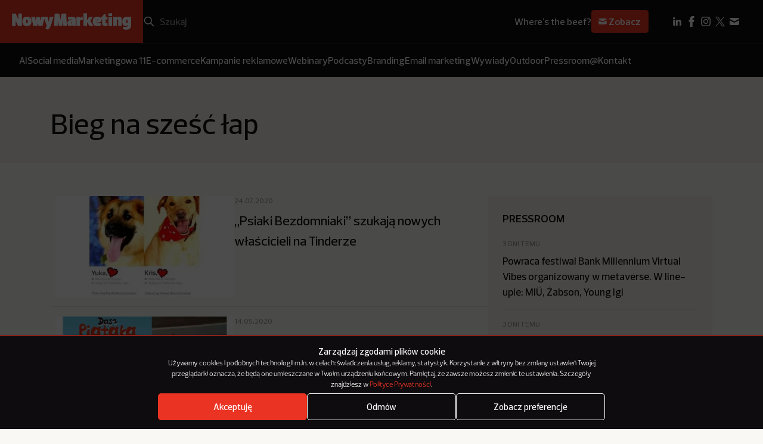

--- FILE ---
content_type: text/html; charset=UTF-8
request_url: https://nowymarketing.pl/tag/bieg-na-szesc-lap/
body_size: 14753
content:
<!DOCTYPE html>

<html lang="pl-PL">
  <head><style>img.lazy{min-height:1px}</style><link href="https://nowymarketing.pl/wp-content/plugins/w3-total-cache/pub/js/lazyload.min.js" as="script">
    <meta charset="UTF-8" />
        <meta name="viewport" content="width=device-width, initial-scale=1.0" />

    <link rel="apple-touch-icon" sizes="180x180" href="https://nowymarketing.pl/wp-content/themes/nowymarketing/dist/favicon/apple-touch-icon.png">
    <link rel="icon" type="image/png" sizes="32x32" href="https://nowymarketing.pl/wp-content/themes/nowymarketing/dist/favicon/favicon-32x32.png">
    <link rel="icon" type="image/png" sizes="16x16" href="https://nowymarketing.pl/wp-content/themes/nowymarketing/dist/favicon/favicon-16x16.png">
    <link rel="manifest" href="https://nowymarketing.pl/wp-content/themes/nowymarketing/dist/favicon/site.webmanifest" crossorigin="use-credentials">
    <link rel="mask-icon" href="https://nowymarketing.pl/wp-content/themes/nowymarketing/dist/favicon/safari-pinned-tab.svg" color="#ea3323">
    <meta name="msapplication-TileColor" content="#ea3323">
    <meta name="theme-color" content="#ea3323">
    <link rel="preload" href="https://nowymarketing.pl/wp-content/themes/nowymarketing/dist/fonts/Prelo-Light.woff2" as="font" type="font/woff2" crossorigin="anonymous">
    <link rel="preload" href="https://nowymarketing.pl/wp-content/themes/nowymarketing/dist/fonts/Prelo-Medium.woff2" as="font" type="font/woff" crossorigin="anonymous">
    <link rel="preload" href="https://nowymarketing.pl/wp-content/themes/nowymarketing/dist/fonts/Prelo-SemiBold.woff2" as="font" type="font/ttf" crossorigin="anonymous">
    
    
    <meta name='robots' content='index, follow, max-image-preview:large, max-snippet:-1, max-video-preview:-1' />

	<!-- This site is optimized with the Yoast SEO plugin v26.8 - https://yoast.com/product/yoast-seo-wordpress/ -->
	<title>Bieg na sześć łap - NowyMarketing - Where&#039;s the beef?</title>
	<link rel="canonical" href="https://nowymarketing.pl/tag/bieg-na-szesc-lap/" />
	<meta property="og:locale" content="pl_PL" />
	<meta property="og:type" content="article" />
	<meta property="og:title" content="Bieg na sześć łap - NowyMarketing - Where&#039;s the beef?" />
	<meta property="og:url" content="https://nowymarketing.pl/tag/bieg-na-szesc-lap/" />
	<meta property="og:site_name" content="NowyMarketing - Where&#039;s the beef?" />
	<meta property="og:image" content="https://nowymarketing.pl/wp-content/uploads/2023/10/NM-logo-czerwone.png" />
	<meta property="og:image:width" content="1200" />
	<meta property="og:image:height" content="630" />
	<meta property="og:image:type" content="image/png" />
	<meta name="twitter:card" content="summary_large_image" />
	<meta name="twitter:site" content="@NowyMarketing" />
	<script type="application/ld+json" class="yoast-schema-graph">{"@context":"https://schema.org","@graph":[{"@type":"CollectionPage","@id":"https://nowymarketing.pl/tag/bieg-na-szesc-lap/","url":"https://nowymarketing.pl/tag/bieg-na-szesc-lap/","name":"Bieg na sześć łap - NowyMarketing - Where&#039;s the beef?","isPartOf":{"@id":"https://nowymarketing.pl/#website"},"primaryImageOfPage":{"@id":"https://nowymarketing.pl/tag/bieg-na-szesc-lap/#primaryimage"},"image":{"@id":"https://nowymarketing.pl/tag/bieg-na-szesc-lap/#primaryimage"},"thumbnailUrl":"https://nowymarketing.pl/wp-content/uploads/2020/07/27779_l2.jpg","inLanguage":"pl-PL"},{"@type":"ImageObject","inLanguage":"pl-PL","@id":"https://nowymarketing.pl/tag/bieg-na-szesc-lap/#primaryimage","url":"https://nowymarketing.pl/wp-content/uploads/2020/07/27779_l2.jpg","contentUrl":"https://nowymarketing.pl/wp-content/uploads/2020/07/27779_l2.jpg","width":980,"height":552},{"@type":"WebSite","@id":"https://nowymarketing.pl/#website","url":"https://nowymarketing.pl/","name":"NowyMarketing - Where&#039;s the beef?","description":"Gdzie jest konkret? Jeśli wiele razy zadawaliście sobie to pytanie, czytając teksty o marketingu internetowym, to już wiecie, dlaczego powstał NowyMarketing.","publisher":{"@id":"https://nowymarketing.pl/#organization"},"potentialAction":[{"@type":"SearchAction","target":{"@type":"EntryPoint","urlTemplate":"https://nowymarketing.pl/?s={search_term_string}"},"query-input":{"@type":"PropertyValueSpecification","valueRequired":true,"valueName":"search_term_string"}}],"inLanguage":"pl-PL"},{"@type":"Organization","@id":"https://nowymarketing.pl/#organization","name":"NowyMarketing.pl","url":"https://nowymarketing.pl/","logo":{"@type":"ImageObject","inLanguage":"pl-PL","@id":"https://nowymarketing.pl/#/schema/logo/image/","url":"https://nowymarketing.pl/wp-content/uploads/2023/10/NM-logo-czerwone.png","contentUrl":"https://nowymarketing.pl/wp-content/uploads/2023/10/NM-logo-czerwone.png","width":1200,"height":630,"caption":"NowyMarketing.pl"},"image":{"@id":"https://nowymarketing.pl/#/schema/logo/image/"},"sameAs":["https://www.facebook.com/NowyMarketing","https://x.com/NowyMarketing","https://www.pinterest.com/nowymarketing","https://www.linkedin.com/company/nowy-marketing"]}]}</script>
	<!-- / Yoast SEO plugin. -->


<style id='wp-img-auto-sizes-contain-inline-css' type='text/css'>
img:is([sizes=auto i],[sizes^="auto," i]){contain-intrinsic-size:3000px 1500px}
/*# sourceURL=wp-img-auto-sizes-contain-inline-css */
</style>
<style id='wp-block-library-inline-css' type='text/css'>
:root{--wp-block-synced-color:#7a00df;--wp-block-synced-color--rgb:122,0,223;--wp-bound-block-color:var(--wp-block-synced-color);--wp-editor-canvas-background:#ddd;--wp-admin-theme-color:#007cba;--wp-admin-theme-color--rgb:0,124,186;--wp-admin-theme-color-darker-10:#006ba1;--wp-admin-theme-color-darker-10--rgb:0,107,160.5;--wp-admin-theme-color-darker-20:#005a87;--wp-admin-theme-color-darker-20--rgb:0,90,135;--wp-admin-border-width-focus:2px}@media (min-resolution:192dpi){:root{--wp-admin-border-width-focus:1.5px}}.wp-element-button{cursor:pointer}:root .has-very-light-gray-background-color{background-color:#eee}:root .has-very-dark-gray-background-color{background-color:#313131}:root .has-very-light-gray-color{color:#eee}:root .has-very-dark-gray-color{color:#313131}:root .has-vivid-green-cyan-to-vivid-cyan-blue-gradient-background{background:linear-gradient(135deg,#00d084,#0693e3)}:root .has-purple-crush-gradient-background{background:linear-gradient(135deg,#34e2e4,#4721fb 50%,#ab1dfe)}:root .has-hazy-dawn-gradient-background{background:linear-gradient(135deg,#faaca8,#dad0ec)}:root .has-subdued-olive-gradient-background{background:linear-gradient(135deg,#fafae1,#67a671)}:root .has-atomic-cream-gradient-background{background:linear-gradient(135deg,#fdd79a,#004a59)}:root .has-nightshade-gradient-background{background:linear-gradient(135deg,#330968,#31cdcf)}:root .has-midnight-gradient-background{background:linear-gradient(135deg,#020381,#2874fc)}:root{--wp--preset--font-size--normal:16px;--wp--preset--font-size--huge:42px}.has-regular-font-size{font-size:1em}.has-larger-font-size{font-size:2.625em}.has-normal-font-size{font-size:var(--wp--preset--font-size--normal)}.has-huge-font-size{font-size:var(--wp--preset--font-size--huge)}.has-text-align-center{text-align:center}.has-text-align-left{text-align:left}.has-text-align-right{text-align:right}.has-fit-text{white-space:nowrap!important}#end-resizable-editor-section{display:none}.aligncenter{clear:both}.items-justified-left{justify-content:flex-start}.items-justified-center{justify-content:center}.items-justified-right{justify-content:flex-end}.items-justified-space-between{justify-content:space-between}.screen-reader-text{border:0;clip-path:inset(50%);height:1px;margin:-1px;overflow:hidden;padding:0;position:absolute;width:1px;word-wrap:normal!important}.screen-reader-text:focus{background-color:#ddd;clip-path:none;color:#444;display:block;font-size:1em;height:auto;left:5px;line-height:normal;padding:15px 23px 14px;text-decoration:none;top:5px;width:auto;z-index:100000}html :where(.has-border-color){border-style:solid}html :where([style*=border-top-color]){border-top-style:solid}html :where([style*=border-right-color]){border-right-style:solid}html :where([style*=border-bottom-color]){border-bottom-style:solid}html :where([style*=border-left-color]){border-left-style:solid}html :where([style*=border-width]){border-style:solid}html :where([style*=border-top-width]){border-top-style:solid}html :where([style*=border-right-width]){border-right-style:solid}html :where([style*=border-bottom-width]){border-bottom-style:solid}html :where([style*=border-left-width]){border-left-style:solid}html :where(img[class*=wp-image-]){height:auto;max-width:100%}:where(figure){margin:0 0 1em}html :where(.is-position-sticky){--wp-admin--admin-bar--position-offset:var(--wp-admin--admin-bar--height,0px)}@media screen and (max-width:600px){html :where(.is-position-sticky){--wp-admin--admin-bar--position-offset:0px}}

/*# sourceURL=wp-block-library-inline-css */
</style><style id='global-styles-inline-css' type='text/css'>
:root{--wp--preset--aspect-ratio--square: 1;--wp--preset--aspect-ratio--4-3: 4/3;--wp--preset--aspect-ratio--3-4: 3/4;--wp--preset--aspect-ratio--3-2: 3/2;--wp--preset--aspect-ratio--2-3: 2/3;--wp--preset--aspect-ratio--16-9: 16/9;--wp--preset--aspect-ratio--9-16: 9/16;--wp--preset--color--black: #000000;--wp--preset--color--cyan-bluish-gray: #abb8c3;--wp--preset--color--white: #ffffff;--wp--preset--color--pale-pink: #f78da7;--wp--preset--color--vivid-red: #cf2e2e;--wp--preset--color--luminous-vivid-orange: #ff6900;--wp--preset--color--luminous-vivid-amber: #fcb900;--wp--preset--color--light-green-cyan: #7bdcb5;--wp--preset--color--vivid-green-cyan: #00d084;--wp--preset--color--pale-cyan-blue: #8ed1fc;--wp--preset--color--vivid-cyan-blue: #0693e3;--wp--preset--color--vivid-purple: #9b51e0;--wp--preset--gradient--vivid-cyan-blue-to-vivid-purple: linear-gradient(135deg,rgb(6,147,227) 0%,rgb(155,81,224) 100%);--wp--preset--gradient--light-green-cyan-to-vivid-green-cyan: linear-gradient(135deg,rgb(122,220,180) 0%,rgb(0,208,130) 100%);--wp--preset--gradient--luminous-vivid-amber-to-luminous-vivid-orange: linear-gradient(135deg,rgb(252,185,0) 0%,rgb(255,105,0) 100%);--wp--preset--gradient--luminous-vivid-orange-to-vivid-red: linear-gradient(135deg,rgb(255,105,0) 0%,rgb(207,46,46) 100%);--wp--preset--gradient--very-light-gray-to-cyan-bluish-gray: linear-gradient(135deg,rgb(238,238,238) 0%,rgb(169,184,195) 100%);--wp--preset--gradient--cool-to-warm-spectrum: linear-gradient(135deg,rgb(74,234,220) 0%,rgb(151,120,209) 20%,rgb(207,42,186) 40%,rgb(238,44,130) 60%,rgb(251,105,98) 80%,rgb(254,248,76) 100%);--wp--preset--gradient--blush-light-purple: linear-gradient(135deg,rgb(255,206,236) 0%,rgb(152,150,240) 100%);--wp--preset--gradient--blush-bordeaux: linear-gradient(135deg,rgb(254,205,165) 0%,rgb(254,45,45) 50%,rgb(107,0,62) 100%);--wp--preset--gradient--luminous-dusk: linear-gradient(135deg,rgb(255,203,112) 0%,rgb(199,81,192) 50%,rgb(65,88,208) 100%);--wp--preset--gradient--pale-ocean: linear-gradient(135deg,rgb(255,245,203) 0%,rgb(182,227,212) 50%,rgb(51,167,181) 100%);--wp--preset--gradient--electric-grass: linear-gradient(135deg,rgb(202,248,128) 0%,rgb(113,206,126) 100%);--wp--preset--gradient--midnight: linear-gradient(135deg,rgb(2,3,129) 0%,rgb(40,116,252) 100%);--wp--preset--font-size--small: 13px;--wp--preset--font-size--medium: 20px;--wp--preset--font-size--large: 36px;--wp--preset--font-size--x-large: 42px;--wp--preset--spacing--20: 0.44rem;--wp--preset--spacing--30: 0.67rem;--wp--preset--spacing--40: 1rem;--wp--preset--spacing--50: 1.5rem;--wp--preset--spacing--60: 2.25rem;--wp--preset--spacing--70: 3.38rem;--wp--preset--spacing--80: 5.06rem;--wp--preset--shadow--natural: 6px 6px 9px rgba(0, 0, 0, 0.2);--wp--preset--shadow--deep: 12px 12px 50px rgba(0, 0, 0, 0.4);--wp--preset--shadow--sharp: 6px 6px 0px rgba(0, 0, 0, 0.2);--wp--preset--shadow--outlined: 6px 6px 0px -3px rgb(255, 255, 255), 6px 6px rgb(0, 0, 0);--wp--preset--shadow--crisp: 6px 6px 0px rgb(0, 0, 0);}:where(.is-layout-flex){gap: 0.5em;}:where(.is-layout-grid){gap: 0.5em;}body .is-layout-flex{display: flex;}.is-layout-flex{flex-wrap: wrap;align-items: center;}.is-layout-flex > :is(*, div){margin: 0;}body .is-layout-grid{display: grid;}.is-layout-grid > :is(*, div){margin: 0;}:where(.wp-block-columns.is-layout-flex){gap: 2em;}:where(.wp-block-columns.is-layout-grid){gap: 2em;}:where(.wp-block-post-template.is-layout-flex){gap: 1.25em;}:where(.wp-block-post-template.is-layout-grid){gap: 1.25em;}.has-black-color{color: var(--wp--preset--color--black) !important;}.has-cyan-bluish-gray-color{color: var(--wp--preset--color--cyan-bluish-gray) !important;}.has-white-color{color: var(--wp--preset--color--white) !important;}.has-pale-pink-color{color: var(--wp--preset--color--pale-pink) !important;}.has-vivid-red-color{color: var(--wp--preset--color--vivid-red) !important;}.has-luminous-vivid-orange-color{color: var(--wp--preset--color--luminous-vivid-orange) !important;}.has-luminous-vivid-amber-color{color: var(--wp--preset--color--luminous-vivid-amber) !important;}.has-light-green-cyan-color{color: var(--wp--preset--color--light-green-cyan) !important;}.has-vivid-green-cyan-color{color: var(--wp--preset--color--vivid-green-cyan) !important;}.has-pale-cyan-blue-color{color: var(--wp--preset--color--pale-cyan-blue) !important;}.has-vivid-cyan-blue-color{color: var(--wp--preset--color--vivid-cyan-blue) !important;}.has-vivid-purple-color{color: var(--wp--preset--color--vivid-purple) !important;}.has-black-background-color{background-color: var(--wp--preset--color--black) !important;}.has-cyan-bluish-gray-background-color{background-color: var(--wp--preset--color--cyan-bluish-gray) !important;}.has-white-background-color{background-color: var(--wp--preset--color--white) !important;}.has-pale-pink-background-color{background-color: var(--wp--preset--color--pale-pink) !important;}.has-vivid-red-background-color{background-color: var(--wp--preset--color--vivid-red) !important;}.has-luminous-vivid-orange-background-color{background-color: var(--wp--preset--color--luminous-vivid-orange) !important;}.has-luminous-vivid-amber-background-color{background-color: var(--wp--preset--color--luminous-vivid-amber) !important;}.has-light-green-cyan-background-color{background-color: var(--wp--preset--color--light-green-cyan) !important;}.has-vivid-green-cyan-background-color{background-color: var(--wp--preset--color--vivid-green-cyan) !important;}.has-pale-cyan-blue-background-color{background-color: var(--wp--preset--color--pale-cyan-blue) !important;}.has-vivid-cyan-blue-background-color{background-color: var(--wp--preset--color--vivid-cyan-blue) !important;}.has-vivid-purple-background-color{background-color: var(--wp--preset--color--vivid-purple) !important;}.has-black-border-color{border-color: var(--wp--preset--color--black) !important;}.has-cyan-bluish-gray-border-color{border-color: var(--wp--preset--color--cyan-bluish-gray) !important;}.has-white-border-color{border-color: var(--wp--preset--color--white) !important;}.has-pale-pink-border-color{border-color: var(--wp--preset--color--pale-pink) !important;}.has-vivid-red-border-color{border-color: var(--wp--preset--color--vivid-red) !important;}.has-luminous-vivid-orange-border-color{border-color: var(--wp--preset--color--luminous-vivid-orange) !important;}.has-luminous-vivid-amber-border-color{border-color: var(--wp--preset--color--luminous-vivid-amber) !important;}.has-light-green-cyan-border-color{border-color: var(--wp--preset--color--light-green-cyan) !important;}.has-vivid-green-cyan-border-color{border-color: var(--wp--preset--color--vivid-green-cyan) !important;}.has-pale-cyan-blue-border-color{border-color: var(--wp--preset--color--pale-cyan-blue) !important;}.has-vivid-cyan-blue-border-color{border-color: var(--wp--preset--color--vivid-cyan-blue) !important;}.has-vivid-purple-border-color{border-color: var(--wp--preset--color--vivid-purple) !important;}.has-vivid-cyan-blue-to-vivid-purple-gradient-background{background: var(--wp--preset--gradient--vivid-cyan-blue-to-vivid-purple) !important;}.has-light-green-cyan-to-vivid-green-cyan-gradient-background{background: var(--wp--preset--gradient--light-green-cyan-to-vivid-green-cyan) !important;}.has-luminous-vivid-amber-to-luminous-vivid-orange-gradient-background{background: var(--wp--preset--gradient--luminous-vivid-amber-to-luminous-vivid-orange) !important;}.has-luminous-vivid-orange-to-vivid-red-gradient-background{background: var(--wp--preset--gradient--luminous-vivid-orange-to-vivid-red) !important;}.has-very-light-gray-to-cyan-bluish-gray-gradient-background{background: var(--wp--preset--gradient--very-light-gray-to-cyan-bluish-gray) !important;}.has-cool-to-warm-spectrum-gradient-background{background: var(--wp--preset--gradient--cool-to-warm-spectrum) !important;}.has-blush-light-purple-gradient-background{background: var(--wp--preset--gradient--blush-light-purple) !important;}.has-blush-bordeaux-gradient-background{background: var(--wp--preset--gradient--blush-bordeaux) !important;}.has-luminous-dusk-gradient-background{background: var(--wp--preset--gradient--luminous-dusk) !important;}.has-pale-ocean-gradient-background{background: var(--wp--preset--gradient--pale-ocean) !important;}.has-electric-grass-gradient-background{background: var(--wp--preset--gradient--electric-grass) !important;}.has-midnight-gradient-background{background: var(--wp--preset--gradient--midnight) !important;}.has-small-font-size{font-size: var(--wp--preset--font-size--small) !important;}.has-medium-font-size{font-size: var(--wp--preset--font-size--medium) !important;}.has-large-font-size{font-size: var(--wp--preset--font-size--large) !important;}.has-x-large-font-size{font-size: var(--wp--preset--font-size--x-large) !important;}
/*# sourceURL=global-styles-inline-css */
</style>

<style id='classic-theme-styles-inline-css' type='text/css'>
/*! This file is auto-generated */
.wp-block-button__link{color:#fff;background-color:#32373c;border-radius:9999px;box-shadow:none;text-decoration:none;padding:calc(.667em + 2px) calc(1.333em + 2px);font-size:1.125em}.wp-block-file__button{background:#32373c;color:#fff;text-decoration:none}
/*# sourceURL=/wp-includes/css/classic-themes.min.css */
</style>
<link rel='stylesheet' id='cmplz-general-css' href='https://nowymarketing.pl/wp-content/plugins/complianz-gdpr/assets/css/cookieblocker.min.css?ver=1764673684' type='text/css' media='all' />
<link rel='stylesheet' id='theme-style-css' href='https://nowymarketing.pl/wp-content/themes/nowymarketing/dist/css/main.min.css?ver=1.0.24' type='text/css' media='all' />
<link rel="https://api.w.org/" href="https://nowymarketing.pl/wp-json/" /><link rel="alternate" title="JSON" type="application/json" href="https://nowymarketing.pl/wp-json/wp/v2/tags/46154" /><link rel="EditURI" type="application/rsd+xml" title="RSD" href="https://nowymarketing.pl/xmlrpc.php?rsd" />
			<style>.cmplz-hidden {
					display: none !important;
				}</style>
    <!-- Google Tag Manager -->
    <script>(function(w,d,s,l,i){w[l]=w[l]||[];w[l].push({'gtm.start': new Date().getTime(),event:'gtm.js'});var f=d.getElementsByTagName(s)[0], j=d.createElement(s),dl=l!='dataLayer'?'&l='+l:'';j.async=true;j.src='https://www.googletagmanager.com/gtm.js?id='+i+dl;f.parentNode.insertBefore(j,f);})(window,document,'script','dataLayer','GTM-W449KQVD');</script>
    <!-- End Google Tag Manager -->

    <!-- DFP -->
    <script type='text/javascript'>
		var googletag = googletag || {};
		googletag.cmd = googletag.cmd || [];
		(function() {
			var gads = document.createElement('script');
			gads.async = true;
			gads.type = 'text/javascript';
			var useSSL = 'https:' == document.location.protocol;
			gads.src = (useSSL ? 'https:' : 'http:') +
			  '//www.googletagservices.com/tag/js/gpt.js';
			var node = document.getElementsByTagName('script')[0];
			node.parentNode.insertBefore(gads, node);
		})();

		googletag.cmd.push(function() {
			var mapping = googletag.sizeMapping().
			addSize([320, 400], [[300, 250],[300, 100],[250, 250], [340,300]]).
			addSize([750, 200], [[750, 600], [750, 300], [750, 200], [750, 100], [728, 90], [600, 200]]).build();

			googletag.defineSlot('/159261070/NM-Header', [[250, 250], [750, 100], [1200, 400], [750, 300], [970, 90], [340,300], [300, 250], [300, 100], [728, 90], [750, 200], [600, 200], [750, 600]], 'div-gpt-ad-1433839700925-0').defineSizeMapping(mapping).addService(googletag.pubads());
			googletag.defineSlot('/159261070/NM-Billboard', [[300, 100], [750, 100], [750, 300], [1200, 400], [250, 250], [728, 90], [750, 200], [340,300], [300, 250], [970, 90], [600, 200], [750, 600]], 'div-gpt-ad-1433839763398-0').defineSizeMapping(mapping).addService(googletag.pubads());
			googletag.pubads().enableSingleRequest();
			googletag.pubads().collapseEmptyDivs();
			googletag.pubads().disableInitialLoad();
						googletag.enableServices();
			googletag.display('dynamicload');
			googletag.pubads().refresh();
					});
		</script>
  </head>

  <body id="top" class="archive tag tag-bieg-na-szesc-lap tag-46154 wp-theme-nowymarketing ">
     <!-- Google Tag Manager (noscript) -->
    <noscript><iframe src="https://www.googletagmanager.com/ns.html?id=GTM-W449KQVD" height="0" width="0" style="display:none;visibility:hidden"></iframe></noscript>
    <!-- End Google Tag Manager (noscript) -->
    <header class="header js-header">
  <div class="header__top">
    <div class="header__logo">
      

<a href="https://nowymarketing.pl" title="NowyMarketing - Where&#039;s the beef?" class="main-logo">
      		    
    
    

<div class="img-sizes main-logo__img main-logo__img--desktop  img-sizes--svg  ">
            <picture>
                            <img class="lazy" src="data:image/svg+xml,%3Csvg%20xmlns='http://www.w3.org/2000/svg'%20viewBox='0%200%20509%2071'%3E%3C/svg%3E" data-src="https://nowymarketing.pl/wp-content/uploads/2023/10/NM-logo-desktop.svg" alt="NowyMarketing logo" width="509" height="71">
                    </picture>
    </div>			    
    
    

<div class="img-sizes main-logo__img main-logo__img--mobile  img-sizes--svg  ">
            <picture>
                            <img class="lazy" src="data:image/svg+xml,%3Csvg%20xmlns='http://www.w3.org/2000/svg'%20viewBox='0%200%20106%2053'%3E%3C/svg%3E" data-src="https://nowymarketing.pl/wp-content/uploads/2023/10/NM-logo-mobile.svg" alt="NowyMarketing logo mobile" width="106" height="53">
                    </picture>
    </div>	  </a>

    </div>
    <div class="header__row">
      <div class="header__search">
        <form role="search" method="get" id="searchform" class="search-box" action="https://nowymarketing.pl">
  <button type="button" id="searchmobile" class="search-box__mobile" aria-label="Search"></button>
  <input type="submit" id="searchsubmit" class="search-box__submit" value="Szukaj">
  <input type="search" placeholder="Szukaj" value="" name="s" id="s" class="search-box__s" required>
  <button type="button" id="searchclear" class="search-box__clear"></button>
</form>      </div>
              <div class="header__newsletter">
          <div class="newsletter-sign">
      <span class="newsletter-sign__text">Where's the beef?</span>
  
      <a class="newsletter-sign__btn" href="https://nowymarketing.pl/newsletter/">
      <svg viewBox="0 0 24 24" fill="none" xmlns="http://www.w3.org/2000/svg"><path d="M4.003 7.884L12 11.882l7.997-3.998A2 2 0 0018 6H6a2 2 0 00-1.997 1.884z" fill="white"/><path d="M20 10.118l-8 4-8-4V16a2 2 0 002 2h12a2 2 0 002-2v-5.882z" fill="white"/></svg> Zobacz
    </a>
  </div>        </div>
            <div class="header__menu">
          <button type="button" class="js-menu">
            <svg class='svg-embed-icon header__menu-open' viewBox="0 0 16 16" fill="none" xmlns="http://www.w3.org/2000/svg"><path d="M3 4h10M3 7.75h5M3 11.5h10" stroke="white" stroke-width="2" stroke-linecap="square" stroke-linejoin="round"/></svg> 
            <svg class='svg-embed-icon header__menu-close' viewBox="0 0 16 16" fill="none" xmlns="http://www.w3.org/2000/svg"><path d="M3 13L13 3M3 3l10 10" stroke="white" stroke-width="2" stroke-linecap="square" stroke-linejoin="round"/></svg> 
            Menu
          </button>
      </div>

      <div class="header__social-desktop">
        <div class="header-social-desktop">
    <ul class="header-social-desktop__items">
                                                        <li class="header-social-desktop__item">
                <a class="header-social-desktop__link" href="https://www.linkedin.com/company/nowy-marketing" target="_blank">
                    <img class="header-social-desktop__img lazy" src="data:image/svg+xml,%3Csvg%20xmlns='http://www.w3.org/2000/svg'%20viewBox='0%200%2024%2024'%3E%3C/svg%3E" data-src="https://nowymarketing.pl/wp-content/uploads/2023/10/linkedin_icon.svg" alt="LinkedIn ikonka" width="24" height="24">
                </a>
            </li>
                                                        <li class="header-social-desktop__item">
                <a class="header-social-desktop__link" href="https://www.facebook.com/NowyMarketing" target="_blank">
                    <img class="header-social-desktop__img lazy" src="data:image/svg+xml,%3Csvg%20xmlns='http://www.w3.org/2000/svg'%20viewBox='0%200%2024%2024'%3E%3C/svg%3E" data-src="https://nowymarketing.pl/wp-content/uploads/2023/10/facebook_icon.svg" alt="Facebook ikonka" width="24" height="24">
                </a>
            </li>
                                                        <li class="header-social-desktop__item">
                <a class="header-social-desktop__link" href="https://www.instagram.com/nowymarketing.pl/" target="_blank">
                    <img class="header-social-desktop__img lazy" src="data:image/svg+xml,%3Csvg%20xmlns='http://www.w3.org/2000/svg'%20viewBox='0%200%2024%2024'%3E%3C/svg%3E" data-src="https://nowymarketing.pl/wp-content/uploads/2024/02/instagram.svg" alt="" width="24" height="24">
                </a>
            </li>
                                                        <li class="header-social-desktop__item">
                <a class="header-social-desktop__link" href="https://twitter.com/NowyMarketing" target="_blank">
                    <img class="header-social-desktop__img lazy" src="data:image/svg+xml,%3Csvg%20xmlns='http://www.w3.org/2000/svg'%20viewBox='0%200%2024%2024'%3E%3C/svg%3E" data-src="https://nowymarketing.pl/wp-content/uploads/2024/02/x.svg" alt="" width="24" height="24">
                </a>
            </li>
                                                        <li class="header-social-desktop__item">
                <a class="header-social-desktop__link" href="https://nowymarketing.pl/kontakt/" target="_self">
                    <img class="header-social-desktop__img lazy" src="data:image/svg+xml,%3Csvg%20xmlns='http://www.w3.org/2000/svg'%20viewBox='0%200%2024%2024'%3E%3C/svg%3E" data-src="https://nowymarketing.pl/wp-content/uploads/2023/10/mail_icon.svg" alt="Email ikonka" width="24" height="24">
                </a>
            </li>
            </ul>
  </div>
      </div>
    </div>
  </div>

  <div class="header__bottom">
    
    <nav class="header-menu-desktop">
        <ul class="header-menu-desktop__ul" itemscope itemtype="http://schema.org/SiteNavigationElement">
                                                            
                <li class="header-menu-desktop__li  menu-item menu-item-type-taxonomy menu-item-object-category menu-item-110094" itemprop="name">
                    <a class="header-menu-desktop__link" href="https://nowymarketing.pl/category/ai/"
                        
                                                    rel="category"
                        
                        itemprop="url"                  
                    >
                        AI

                                            </a>
                                    </li>
                                                            
                <li class="header-menu-desktop__li  menu-item menu-item-type-taxonomy menu-item-object-category menu-item-110095" itemprop="name">
                    <a class="header-menu-desktop__link" href="https://nowymarketing.pl/category/social-media/"
                        
                                                    rel="category"
                        
                        itemprop="url"                  
                    >
                        Social media

                                            </a>
                                    </li>
                                                            
                <li class="header-menu-desktop__li  menu-item menu-item-type-taxonomy menu-item-object-category menu-item-118471" itemprop="name">
                    <a class="header-menu-desktop__link" href="https://nowymarketing.pl/category/marketingowa-11/"
                        
                                                    rel="category"
                        
                        itemprop="url"                  
                    >
                        Marketingowa 11

                                            </a>
                                    </li>
                                                            
                <li class="header-menu-desktop__li  menu-item menu-item-type-taxonomy menu-item-object-category menu-item-110096" itemprop="name">
                    <a class="header-menu-desktop__link" href="https://nowymarketing.pl/category/e-commerce/"
                        
                                                    rel="category"
                        
                        itemprop="url"                  
                    >
                        E-commerce

                                            </a>
                                    </li>
                                                            
                <li class="header-menu-desktop__li  menu-item menu-item-type-taxonomy menu-item-object-category menu-item-110102" itemprop="name">
                    <a class="header-menu-desktop__link" href="https://nowymarketing.pl/category/kampania/"
                        
                                                    rel="category"
                        
                        itemprop="url"                  
                    >
                        Kampanie reklamowe

                                            </a>
                                    </li>
                                                            
                <li class="header-menu-desktop__li  menu-item menu-item-type-taxonomy menu-item-object-category menu-item-104271" itemprop="name">
                    <a class="header-menu-desktop__link" href="https://nowymarketing.pl/category/webinary/"
                        
                                                    rel="category"
                        
                        itemprop="url"                  
                    >
                        Webinary

                                            </a>
                                    </li>
                                                            
                <li class="header-menu-desktop__li  menu-item menu-item-type-taxonomy menu-item-object-category menu-item-110107" itemprop="name">
                    <a class="header-menu-desktop__link" href="https://nowymarketing.pl/category/podcasty/"
                        
                                                    rel="category"
                        
                        itemprop="url"                  
                    >
                        Podcasty

                                            </a>
                                    </li>
                                                            
                <li class="header-menu-desktop__li  menu-item menu-item-type-taxonomy menu-item-object-category menu-item-110097" itemprop="name">
                    <a class="header-menu-desktop__link" href="https://nowymarketing.pl/category/branding/"
                        
                                                    rel="category"
                        
                        itemprop="url"                  
                    >
                        Branding

                                            </a>
                                    </li>
                                                            
                <li class="header-menu-desktop__li  menu-item menu-item-type-taxonomy menu-item-object-category menu-item-104270" itemprop="name">
                    <a class="header-menu-desktop__link" href="https://nowymarketing.pl/category/email-marketing/"
                        
                                                    rel="category"
                        
                        itemprop="url"                  
                    >
                        Email marketing

                                            </a>
                                    </li>
                                                            
                <li class="header-menu-desktop__li  menu-item menu-item-type-taxonomy menu-item-object-category menu-item-110103" itemprop="name">
                    <a class="header-menu-desktop__link" href="https://nowymarketing.pl/category/wywiad/"
                        
                                                    rel="category"
                        
                        itemprop="url"                  
                    >
                        Wywiady

                                            </a>
                                    </li>
                                                            
                <li class="header-menu-desktop__li  menu-item menu-item-type-taxonomy menu-item-object-category menu-item-110105" itemprop="name">
                    <a class="header-menu-desktop__link" href="https://nowymarketing.pl/category/outdoor/"
                        
                                                    rel="category"
                        
                        itemprop="url"                  
                    >
                        Outdoor

                                            </a>
                                    </li>
                                                            
                <li class="header-menu-desktop__li  menu-item menu-item-type-taxonomy menu-item-object-category menu-item-110104" itemprop="name">
                    <a class="header-menu-desktop__link" href="https://nowymarketing.pl/category/pressroom/"
                        
                                                    rel="category"
                        
                        itemprop="url"                  
                    >
                        Pressroom

                                            </a>
                                    </li>
                                                            
                <li class="header-menu-desktop__li  menu-item menu-item-type-post_type menu-item-object-page menu-item-119580" itemprop="name">
                    <a class="header-menu-desktop__link" href="https://nowymarketing.pl/kontakt/"
                        
                        
                        itemprop="url"                  
                    >
                        @Kontakt

                                            </a>
                                    </li>
                    </ul>
    </nav>
  </div>

  <div class="header__nav">
    <div class="container">

             
    <nav class="header-sponsored">
        <ul class="header-sponsored__ul" itemscope itemtype="http://schema.org/SiteNavigationElement">
                                                            
                <li class="header-sponsored__li  menu-item menu-item-type-taxonomy menu-item-object-category menu-item-110094" itemprop="name">
                    <a class="header-sponsored__link" href="https://nowymarketing.pl/category/ai/"
                        
                                                    rel="category"
                        
                        itemprop="url"                  
                    >
                        AI

                                                                                                         
                                                                                                                                            </a>
                                    </li>
                                                            
                <li class="header-sponsored__li  menu-item menu-item-type-taxonomy menu-item-object-category menu-item-110095" itemprop="name">
                    <a class="header-sponsored__link" href="https://nowymarketing.pl/category/social-media/"
                        
                                                    rel="category"
                        
                        itemprop="url"                  
                    >
                        Social media

                                                                                                         
                                                                                                                                            </a>
                                    </li>
                                                            
                <li class="header-sponsored__li  menu-item menu-item-type-taxonomy menu-item-object-category menu-item-118471" itemprop="name">
                    <a class="header-sponsored__link" href="https://nowymarketing.pl/category/marketingowa-11/"
                        
                                                    rel="category"
                        
                        itemprop="url"                  
                    >
                        Marketingowa 11

                                                                                                         
                                                                                                                                            </a>
                                    </li>
                                                            
                <li class="header-sponsored__li  menu-item menu-item-type-taxonomy menu-item-object-category menu-item-110096" itemprop="name">
                    <a class="header-sponsored__link" href="https://nowymarketing.pl/category/e-commerce/"
                        
                                                    rel="category"
                        
                        itemprop="url"                  
                    >
                        E-commerce

                                                                                                         
                                                                            <span class="header-sponsored__sponsor">z Grembox</span>
                                                                                                                                            </a>
                                    </li>
                                                            
                <li class="header-sponsored__li  menu-item menu-item-type-taxonomy menu-item-object-category menu-item-110102" itemprop="name">
                    <a class="header-sponsored__link" href="https://nowymarketing.pl/category/kampania/"
                        
                                                    rel="category"
                        
                        itemprop="url"                  
                    >
                        Kampanie reklamowe

                                                                                                         
                                                                                                                                            </a>
                                    </li>
                                                            
                <li class="header-sponsored__li  menu-item menu-item-type-taxonomy menu-item-object-category menu-item-104271" itemprop="name">
                    <a class="header-sponsored__link" href="https://nowymarketing.pl/category/webinary/"
                        
                                                    rel="category"
                        
                        itemprop="url"                  
                    >
                        Webinary

                                                                                                         
                                                                            <span class="header-sponsored__sponsor">z ClickMeeting</span>
                                                                                                                                            </a>
                                    </li>
                                                            
                <li class="header-sponsored__li  menu-item menu-item-type-taxonomy menu-item-object-category menu-item-110107" itemprop="name">
                    <a class="header-sponsored__link" href="https://nowymarketing.pl/category/podcasty/"
                        
                                                    rel="category"
                        
                        itemprop="url"                  
                    >
                        Podcasty

                                                                                                         
                                                                                                                                            </a>
                                    </li>
                                                            
                <li class="header-sponsored__li  menu-item menu-item-type-taxonomy menu-item-object-category menu-item-110097" itemprop="name">
                    <a class="header-sponsored__link" href="https://nowymarketing.pl/category/branding/"
                        
                                                    rel="category"
                        
                        itemprop="url"                  
                    >
                        Branding

                                                                                                         
                                                                                                                                            </a>
                                    </li>
                                                            
                <li class="header-sponsored__li  menu-item menu-item-type-taxonomy menu-item-object-category menu-item-104270" itemprop="name">
                    <a class="header-sponsored__link" href="https://nowymarketing.pl/category/email-marketing/"
                        
                                                    rel="category"
                        
                        itemprop="url"                  
                    >
                        Email marketing

                                                                                                         
                                                                            <span class="header-sponsored__sponsor">z GetResponse</span>
                                                                                                                                            </a>
                                    </li>
                                                            
                <li class="header-sponsored__li  menu-item menu-item-type-taxonomy menu-item-object-category menu-item-110103" itemprop="name">
                    <a class="header-sponsored__link" href="https://nowymarketing.pl/category/wywiad/"
                        
                                                    rel="category"
                        
                        itemprop="url"                  
                    >
                        Wywiady

                                                                                                         
                                                                                                                                            </a>
                                    </li>
                                                            
                <li class="header-sponsored__li  menu-item menu-item-type-taxonomy menu-item-object-category menu-item-110105" itemprop="name">
                    <a class="header-sponsored__link" href="https://nowymarketing.pl/category/outdoor/"
                        
                                                    rel="category"
                        
                        itemprop="url"                  
                    >
                        Outdoor

                                                                                                         
                                                                                                                                            </a>
                                    </li>
                                                            
                <li class="header-sponsored__li  menu-item menu-item-type-taxonomy menu-item-object-category menu-item-110104" itemprop="name">
                    <a class="header-sponsored__link" href="https://nowymarketing.pl/category/pressroom/"
                        
                                                    rel="category"
                        
                        itemprop="url"                  
                    >
                        Pressroom

                                                                                                         
                                                                                                                                            </a>
                                    </li>
                                                            
                <li class="header-sponsored__li  menu-item menu-item-type-post_type menu-item-object-page menu-item-119580" itemprop="name">
                    <a class="header-sponsored__link" href="https://nowymarketing.pl/kontakt/"
                        
                        
                        itemprop="url"                  
                    >
                        @Kontakt

                                                                                                         
                                                                                                                                            </a>
                                    </li>
                    </ul>
    </nav>
      
      <div class="header-social">
    <ul class="header-social__items">
                                                        <li class="header-social__item">
                <a class="header-social__link" href="https://www.linkedin.com/company/nowy-marketing" target="_blank">
                    <img class="header-social__img lazy" src="data:image/svg+xml,%3Csvg%20xmlns='http://www.w3.org/2000/svg'%20viewBox='0%200%2024%2024'%3E%3C/svg%3E" data-src="https://nowymarketing.pl/wp-content/uploads/2023/10/linkedin_icon.svg" alt="LinkedIn ikonka" width="24" height="24">
                </a>
            </li>
                                                        <li class="header-social__item">
                <a class="header-social__link" href="https://www.facebook.com/NowyMarketing" target="_blank">
                    <img class="header-social__img lazy" src="data:image/svg+xml,%3Csvg%20xmlns='http://www.w3.org/2000/svg'%20viewBox='0%200%2024%2024'%3E%3C/svg%3E" data-src="https://nowymarketing.pl/wp-content/uploads/2023/10/facebook_icon.svg" alt="Facebook ikonka" width="24" height="24">
                </a>
            </li>
                                                        <li class="header-social__item">
                <a class="header-social__link" href="https://www.instagram.com/nowymarketing.pl/" target="_blank">
                    <img class="header-social__img lazy" src="data:image/svg+xml,%3Csvg%20xmlns='http://www.w3.org/2000/svg'%20viewBox='0%200%2024%2024'%3E%3C/svg%3E" data-src="https://nowymarketing.pl/wp-content/uploads/2024/02/instagram.svg" alt="" width="24" height="24">
                </a>
            </li>
                                                        <li class="header-social__item">
                <a class="header-social__link" href="https://twitter.com/NowyMarketing" target="_blank">
                    <img class="header-social__img lazy" src="data:image/svg+xml,%3Csvg%20xmlns='http://www.w3.org/2000/svg'%20viewBox='0%200%2024%2024'%3E%3C/svg%3E" data-src="https://nowymarketing.pl/wp-content/uploads/2024/02/x.svg" alt="" width="24" height="24">
                </a>
            </li>
                                                        <li class="header-social__item">
                <a class="header-social__link" href="https://nowymarketing.pl/kontakt/" target="_self">
                    <img class="header-social__img lazy" src="data:image/svg+xml,%3Csvg%20xmlns='http://www.w3.org/2000/svg'%20viewBox='0%200%2024%2024'%3E%3C/svg%3E" data-src="https://nowymarketing.pl/wp-content/uploads/2023/10/mail_icon.svg" alt="Email ikonka" width="24" height="24">
                </a>
            </li>
            </ul>
  </div>

      <div class="header-fnav">
        
    <nav class="header-fnav">
        <ul class="header-fnav__ul" itemscope itemtype="http://schema.org/SiteNavigationElement">
                                                            
                <li class="header-fnav__li  menu-item menu-item-type-post_type menu-item-object-page menu-item-104638" itemprop="name">
                    <a class="header-fnav__link" href="https://nowymarketing.pl/o-nowymmarketingu/"
                        
                        
                        itemprop="url"                  
                    >
                        O NowymMarketingu

                                            </a>
                                    </li>
                                                            
                <li class="header-fnav__li  menu-item menu-item-type-post_type menu-item-object-page menu-item-42" itemprop="name">
                    <a class="header-fnav__link" href="https://nowymarketing.pl/reklama/"
                        
                        
                        itemprop="url"                  
                    >
                        Reklama

                                            </a>
                                    </li>
                                                            
                <li class="header-fnav__li  menu-item menu-item-type-post_type menu-item-object-page menu-item-43" itemprop="name">
                    <a class="header-fnav__link" href="https://nowymarketing.pl/kontakt/"
                        
                        
                        itemprop="url"                  
                    >
                        Kontakt

                                            </a>
                                    </li>
                                                            
                <li class="header-fnav__li  menu-item menu-item-type-post_type menu-item-object-page menu-item-privacy-policy menu-item-44" itemprop="name">
                    <a class="header-fnav__link" href="https://nowymarketing.pl/polityka-prywatnosci-2/"
                        
                        
                        itemprop="url"                  
                    >
                        Polityka Prywatności

                                            </a>
                                    </li>
                                                            
                <li class="header-fnav__li  menu-item menu-item-type-post_type menu-item-object-page menu-item-45" itemprop="name">
                    <a class="header-fnav__link" href="https://nowymarketing.pl/rss-2/"
                        
                        
                        itemprop="url"                  
                    >
                        Kanał RSS

                                            </a>
                                    </li>
                                                            
                <li class="header-fnav__li  menu-item menu-item-type-custom menu-item-object-custom menu-item-108992" itemprop="name">
                    <a class="header-fnav__link" href="https://nowymarketing.pl/sitemap/"
                        
                        
                        itemprop="url"                  
                    >
                        Mapa artykułów

                                            </a>
                                    </li>
                    </ul>
    </nav>
      </div>
    </div>
  </div>
</header>
    <div class="mask js-mask"></div>
    <main class="main-content">
          <div class="taxonomy">
                <header class="taxonomy__header">
            <div class="container container--taxonomy">
                <h1 class="taxonomy__title">Bieg na sześć łap</h1>
            </div>
        </header>
        
        <div class="container container--taxonomy">
            <div class="taxonomy-content">
                <div class="taxonomy-content__posts" data-elem-wrapper="taxonomy-content__posts">
                    <div class="article-list" 
                        data-elem-wrapper="article-list" 
                        data-max-pages="1" 
                        data-current-page="1" 
                        data-s="" data-nonce="8605b45fe9" 
                        data-url-base="https://nowymarketing.pl/tag/bieg-na-szesc-lap/" 
                        data-query="tag" 
                        data-query-id="bieg-na-szesc-lap" 
                        >
                        
                        <div class="article-list__page" data-page="1"></div>
                                                    <article class="article-single">
  <a href="https://nowymarketing.pl/psiaki-bezdomniaki-szukaja-nowych-wlascicieli-na-tinderze/" class="article-single__link">
                          
    
    

<div class="img-sizes article-single__img  ">
            <picture>
                                                <source 
                        media="(min-width:1440px)" 
                        data-srcset="                                                                                  
                            https://nowymarketing.pl/wp-content/uploads/2020/07/27779_l2-300x168.5393258427-c-1.webp 300w ,
                            https://nowymarketing.pl/wp-content/uploads/2020/07/27779_l2-600x337.07865168539-c-1.webp 600w,
                            https://nowymarketing.pl/wp-content/uploads/2020/07/27779_l2-900x505.61797752809-c-1.webp 900w
                        "
                        type="image/webp"
                        data-sizes="300px"
                    >
                    <source 
                        media="(min-width:1440px)" 
                        data-srcset="
                            https://nowymarketing.pl/wp-content/uploads/2020/07/27779_l2-300x168.5393258427-c-1.jpg 300w,
                            https://nowymarketing.pl/wp-content/uploads/2020/07/27779_l2-600x337.07865168539-c-1.jpg 600w,
                            https://nowymarketing.pl/wp-content/uploads/2020/07/27779_l2-900x505.61797752809-c-1.jpg 900w
                        "
                        data-sizes="300px"
                    >     
                                    <source 
                        media="(min-width:1200px)" 
                        data-srcset="                                                                                  
                            https://nowymarketing.pl/wp-content/uploads/2020/07/27779_l2-300x168.5393258427-c-1.webp 300w ,
                            https://nowymarketing.pl/wp-content/uploads/2020/07/27779_l2-600x337.07865168539-c-1.webp 600w,
                            https://nowymarketing.pl/wp-content/uploads/2020/07/27779_l2-900x505.61797752809-c-1.webp 900w
                        "
                        type="image/webp"
                        data-sizes="300px"
                    >
                    <source 
                        media="(min-width:1200px)" 
                        data-srcset="
                            https://nowymarketing.pl/wp-content/uploads/2020/07/27779_l2-300x168.5393258427-c-1.jpg 300w,
                            https://nowymarketing.pl/wp-content/uploads/2020/07/27779_l2-600x337.07865168539-c-1.jpg 600w,
                            https://nowymarketing.pl/wp-content/uploads/2020/07/27779_l2-900x505.61797752809-c-1.jpg 900w
                        "
                        data-sizes="300px"
                    >     
                                    <source 
                        media="(min-width:992px)" 
                        data-srcset="                                                                                  
                            https://nowymarketing.pl/wp-content/uploads/2020/07/27779_l2-300x168.5393258427-c-1.webp 300w ,
                            https://nowymarketing.pl/wp-content/uploads/2020/07/27779_l2-600x337.07865168539-c-1.webp 600w,
                            https://nowymarketing.pl/wp-content/uploads/2020/07/27779_l2-900x505.61797752809-c-1.webp 900w
                        "
                        type="image/webp"
                        data-sizes="300px"
                    >
                    <source 
                        media="(min-width:992px)" 
                        data-srcset="
                            https://nowymarketing.pl/wp-content/uploads/2020/07/27779_l2-300x168.5393258427-c-1.jpg 300w,
                            https://nowymarketing.pl/wp-content/uploads/2020/07/27779_l2-600x337.07865168539-c-1.jpg 600w,
                            https://nowymarketing.pl/wp-content/uploads/2020/07/27779_l2-900x505.61797752809-c-1.jpg 900w
                        "
                        data-sizes="300px"
                    >     
                                    <source 
                        media="(min-width:768px)" 
                        data-srcset="                                                                                  
                            https://nowymarketing.pl/wp-content/uploads/2020/07/27779_l2-220x123.59550561798-c-1.webp 220w ,
                            https://nowymarketing.pl/wp-content/uploads/2020/07/27779_l2-440x247.19101123596-c-1.webp 440w,
                            https://nowymarketing.pl/wp-content/uploads/2020/07/27779_l2-660x370.78651685393-c-1.webp 660w
                        "
                        type="image/webp"
                        data-sizes="220px"
                    >
                    <source 
                        media="(min-width:768px)" 
                        data-srcset="
                            https://nowymarketing.pl/wp-content/uploads/2020/07/27779_l2-220x123.59550561798-c-1.jpg 220w,
                            https://nowymarketing.pl/wp-content/uploads/2020/07/27779_l2-440x247.19101123596-c-1.jpg 440w,
                            https://nowymarketing.pl/wp-content/uploads/2020/07/27779_l2-660x370.78651685393-c-1.jpg 660w
                        "
                        data-sizes="220px"
                    >     
                                    <source 
                        media="(min-width:576px)" 
                        data-srcset="                                                                                  
                            https://nowymarketing.pl/wp-content/uploads/2020/07/27779_l2-142x79.775280898876-c-1.webp 142w ,
                            https://nowymarketing.pl/wp-content/uploads/2020/07/27779_l2-284x159.55056179775-c-1.webp 284w,
                            https://nowymarketing.pl/wp-content/uploads/2020/07/27779_l2-426x239.32584269663-c-1.webp 426w
                        "
                        type="image/webp"
                        data-sizes="142px"
                    >
                    <source 
                        media="(min-width:576px)" 
                        data-srcset="
                            https://nowymarketing.pl/wp-content/uploads/2020/07/27779_l2-142x79.775280898876-c-1.jpg 142w,
                            https://nowymarketing.pl/wp-content/uploads/2020/07/27779_l2-284x159.55056179775-c-1.jpg 284w,
                            https://nowymarketing.pl/wp-content/uploads/2020/07/27779_l2-426x239.32584269663-c-1.jpg 426w
                        "
                        data-sizes="142px"
                    >     
                                    <source 
                        media="(min-width:480px)" 
                        data-srcset="                                                                                  
                            https://nowymarketing.pl/wp-content/uploads/2020/07/27779_l2-142x79.775280898876-c-1.webp 142w ,
                            https://nowymarketing.pl/wp-content/uploads/2020/07/27779_l2-284x159.55056179775-c-1.webp 284w,
                            https://nowymarketing.pl/wp-content/uploads/2020/07/27779_l2-426x239.32584269663-c-1.webp 426w
                        "
                        type="image/webp"
                        data-sizes="142px"
                    >
                    <source 
                        media="(min-width:480px)" 
                        data-srcset="
                            https://nowymarketing.pl/wp-content/uploads/2020/07/27779_l2-142x79.775280898876-c-1.jpg 142w,
                            https://nowymarketing.pl/wp-content/uploads/2020/07/27779_l2-284x159.55056179775-c-1.jpg 284w,
                            https://nowymarketing.pl/wp-content/uploads/2020/07/27779_l2-426x239.32584269663-c-1.jpg 426w
                        "
                        data-sizes="142px"
                    >     
                                    <source 
                        media="(min-width:1px)" 
                        data-srcset="                                                                                  
                            https://nowymarketing.pl/wp-content/uploads/2020/07/27779_l2-142x79.775280898876-c-1.webp 142w ,
                            https://nowymarketing.pl/wp-content/uploads/2020/07/27779_l2-284x159.55056179775-c-1.webp 284w,
                            https://nowymarketing.pl/wp-content/uploads/2020/07/27779_l2-426x239.32584269663-c-1.webp 426w
                        "
                        type="image/webp"
                        data-sizes="142px"
                    >
                    <source 
                        media="(min-width:1px)" 
                        data-srcset="
                            https://nowymarketing.pl/wp-content/uploads/2020/07/27779_l2-142x79.775280898876-c-1.jpg 142w,
                            https://nowymarketing.pl/wp-content/uploads/2020/07/27779_l2-284x159.55056179775-c-1.jpg 284w,
                            https://nowymarketing.pl/wp-content/uploads/2020/07/27779_l2-426x239.32584269663-c-1.jpg 426w
                        "
                        data-sizes="142px"
                    >     
                                <img class="lazy" src="data:image/svg+xml,%3Csvg%20xmlns='http://www.w3.org/2000/svg'%20viewBox='0%200%20980%20552'%3E%3C/svg%3E" data-src="https://nowymarketing.pl/wp-content/uploads/2020/07/27779_l2-142x0-c-default.jpg" alt="„Psiaki Bezdomniaki” szukają nowych właścicieli na Tinderze" width="980" height="552">
                    </picture>
    </div>      
      <div class="article-single__content">
          <p class="article-single__date article-info article-info--date">24.07.2020</p>
          <p class="article-single__title">„Psiaki Bezdomniaki” szukają nowych właścicieli na Tinderze</p>

                </div>
  </a>
</article>

                            
                                                                                <article class="article-single">
  <a href="https://nowymarketing.pl/rozal-beata-sadowska-i-bartek-jedrzejak-zachecaja-do-pomocy-schroniskom-w-ramach-akcji-dasz-piataka-dla-zwierzaka/" class="article-single__link">
                          
    
    

<div class="img-sizes article-single__img  ">
            <picture>
                                                <source 
                        media="(min-width:1440px)" 
                        data-srcset="                                                                                  
                            https://nowymarketing.pl/wp-content/uploads/2020/05/26583_l2-300x168.5393258427-c-1.webp 300w ,
                            https://nowymarketing.pl/wp-content/uploads/2020/05/26583_l2-600x337.07865168539-c-1.webp 600w,
                            https://nowymarketing.pl/wp-content/uploads/2020/05/26583_l2-900x505.61797752809-c-1.webp 900w
                        "
                        type="image/webp"
                        data-sizes="300px"
                    >
                    <source 
                        media="(min-width:1440px)" 
                        data-srcset="
                            https://nowymarketing.pl/wp-content/uploads/2020/05/26583_l2-300x168.5393258427-c-1.jpg 300w,
                            https://nowymarketing.pl/wp-content/uploads/2020/05/26583_l2-600x337.07865168539-c-1.jpg 600w,
                            https://nowymarketing.pl/wp-content/uploads/2020/05/26583_l2-900x505.61797752809-c-1.jpg 900w
                        "
                        data-sizes="300px"
                    >     
                                    <source 
                        media="(min-width:1200px)" 
                        data-srcset="                                                                                  
                            https://nowymarketing.pl/wp-content/uploads/2020/05/26583_l2-300x168.5393258427-c-1.webp 300w ,
                            https://nowymarketing.pl/wp-content/uploads/2020/05/26583_l2-600x337.07865168539-c-1.webp 600w,
                            https://nowymarketing.pl/wp-content/uploads/2020/05/26583_l2-900x505.61797752809-c-1.webp 900w
                        "
                        type="image/webp"
                        data-sizes="300px"
                    >
                    <source 
                        media="(min-width:1200px)" 
                        data-srcset="
                            https://nowymarketing.pl/wp-content/uploads/2020/05/26583_l2-300x168.5393258427-c-1.jpg 300w,
                            https://nowymarketing.pl/wp-content/uploads/2020/05/26583_l2-600x337.07865168539-c-1.jpg 600w,
                            https://nowymarketing.pl/wp-content/uploads/2020/05/26583_l2-900x505.61797752809-c-1.jpg 900w
                        "
                        data-sizes="300px"
                    >     
                                    <source 
                        media="(min-width:992px)" 
                        data-srcset="                                                                                  
                            https://nowymarketing.pl/wp-content/uploads/2020/05/26583_l2-300x168.5393258427-c-1.webp 300w ,
                            https://nowymarketing.pl/wp-content/uploads/2020/05/26583_l2-600x337.07865168539-c-1.webp 600w,
                            https://nowymarketing.pl/wp-content/uploads/2020/05/26583_l2-900x505.61797752809-c-1.webp 900w
                        "
                        type="image/webp"
                        data-sizes="300px"
                    >
                    <source 
                        media="(min-width:992px)" 
                        data-srcset="
                            https://nowymarketing.pl/wp-content/uploads/2020/05/26583_l2-300x168.5393258427-c-1.jpg 300w,
                            https://nowymarketing.pl/wp-content/uploads/2020/05/26583_l2-600x337.07865168539-c-1.jpg 600w,
                            https://nowymarketing.pl/wp-content/uploads/2020/05/26583_l2-900x505.61797752809-c-1.jpg 900w
                        "
                        data-sizes="300px"
                    >     
                                    <source 
                        media="(min-width:768px)" 
                        data-srcset="                                                                                  
                            https://nowymarketing.pl/wp-content/uploads/2020/05/26583_l2-220x123.59550561798-c-1.webp 220w ,
                            https://nowymarketing.pl/wp-content/uploads/2020/05/26583_l2-440x247.19101123596-c-1.webp 440w,
                            https://nowymarketing.pl/wp-content/uploads/2020/05/26583_l2-660x370.78651685393-c-1.webp 660w
                        "
                        type="image/webp"
                        data-sizes="220px"
                    >
                    <source 
                        media="(min-width:768px)" 
                        data-srcset="
                            https://nowymarketing.pl/wp-content/uploads/2020/05/26583_l2-220x123.59550561798-c-1.jpg 220w,
                            https://nowymarketing.pl/wp-content/uploads/2020/05/26583_l2-440x247.19101123596-c-1.jpg 440w,
                            https://nowymarketing.pl/wp-content/uploads/2020/05/26583_l2-660x370.78651685393-c-1.jpg 660w
                        "
                        data-sizes="220px"
                    >     
                                    <source 
                        media="(min-width:576px)" 
                        data-srcset="                                                                                  
                            https://nowymarketing.pl/wp-content/uploads/2020/05/26583_l2-142x79.775280898876-c-1.webp 142w ,
                            https://nowymarketing.pl/wp-content/uploads/2020/05/26583_l2-284x159.55056179775-c-1.webp 284w,
                            https://nowymarketing.pl/wp-content/uploads/2020/05/26583_l2-426x239.32584269663-c-1.webp 426w
                        "
                        type="image/webp"
                        data-sizes="142px"
                    >
                    <source 
                        media="(min-width:576px)" 
                        data-srcset="
                            https://nowymarketing.pl/wp-content/uploads/2020/05/26583_l2-142x79.775280898876-c-1.jpg 142w,
                            https://nowymarketing.pl/wp-content/uploads/2020/05/26583_l2-284x159.55056179775-c-1.jpg 284w,
                            https://nowymarketing.pl/wp-content/uploads/2020/05/26583_l2-426x239.32584269663-c-1.jpg 426w
                        "
                        data-sizes="142px"
                    >     
                                    <source 
                        media="(min-width:480px)" 
                        data-srcset="                                                                                  
                            https://nowymarketing.pl/wp-content/uploads/2020/05/26583_l2-142x79.775280898876-c-1.webp 142w ,
                            https://nowymarketing.pl/wp-content/uploads/2020/05/26583_l2-284x159.55056179775-c-1.webp 284w,
                            https://nowymarketing.pl/wp-content/uploads/2020/05/26583_l2-426x239.32584269663-c-1.webp 426w
                        "
                        type="image/webp"
                        data-sizes="142px"
                    >
                    <source 
                        media="(min-width:480px)" 
                        data-srcset="
                            https://nowymarketing.pl/wp-content/uploads/2020/05/26583_l2-142x79.775280898876-c-1.jpg 142w,
                            https://nowymarketing.pl/wp-content/uploads/2020/05/26583_l2-284x159.55056179775-c-1.jpg 284w,
                            https://nowymarketing.pl/wp-content/uploads/2020/05/26583_l2-426x239.32584269663-c-1.jpg 426w
                        "
                        data-sizes="142px"
                    >     
                                    <source 
                        media="(min-width:1px)" 
                        data-srcset="                                                                                  
                            https://nowymarketing.pl/wp-content/uploads/2020/05/26583_l2-142x79.775280898876-c-1.webp 142w ,
                            https://nowymarketing.pl/wp-content/uploads/2020/05/26583_l2-284x159.55056179775-c-1.webp 284w,
                            https://nowymarketing.pl/wp-content/uploads/2020/05/26583_l2-426x239.32584269663-c-1.webp 426w
                        "
                        type="image/webp"
                        data-sizes="142px"
                    >
                    <source 
                        media="(min-width:1px)" 
                        data-srcset="
                            https://nowymarketing.pl/wp-content/uploads/2020/05/26583_l2-142x79.775280898876-c-1.jpg 142w,
                            https://nowymarketing.pl/wp-content/uploads/2020/05/26583_l2-284x159.55056179775-c-1.jpg 284w,
                            https://nowymarketing.pl/wp-content/uploads/2020/05/26583_l2-426x239.32584269663-c-1.jpg 426w
                        "
                        data-sizes="142px"
                    >     
                                <img class="lazy" src="data:image/svg+xml,%3Csvg%20xmlns='http://www.w3.org/2000/svg'%20viewBox='0%200%20980%20552'%3E%3C/svg%3E" data-src="https://nowymarketing.pl/wp-content/uploads/2020/05/26583_l2-142x0-c-default.jpg" alt="Różal, Beata Sadowska i Bartek Jędrzejak zachęcają do pomocy schroniskom w ramach akcji „Dasz piątaka dla Zwierzaka?”" width="980" height="552">
                    </picture>
    </div>      
      <div class="article-single__content">
          <p class="article-single__date article-info article-info--date">14.05.2020</p>
          <p class="article-single__title">Różal, Beata Sadowska i Bartek Jędrzejak zachęcają do pomocy schroniskom w ramach akcji „Dasz piątaka dla Zwierzaka?”</p>

                </div>
  </a>
</article>

                            
                                                                                <article class="article-single">
  <a href="https://nowymarketing.pl/kudlata-terapia-czyli-bezdomne-psy-w-domu-opieki-spolecznej/" class="article-single__link">
                          
    
    

<div class="img-sizes article-single__img  ">
            <picture>
                                                <source 
                        media="(min-width:1440px)" 
                        data-srcset="                                                                                  
                            https://nowymarketing.pl/wp-content/uploads/2020/01/24797_l2-300x168.5393258427-c-1.webp 300w ,
                            https://nowymarketing.pl/wp-content/uploads/2020/01/24797_l2-600x337.07865168539-c-1.webp 600w,
                            https://nowymarketing.pl/wp-content/uploads/2020/01/24797_l2-900x505.61797752809-c-1.webp 900w
                        "
                        type="image/webp"
                        data-sizes="300px"
                    >
                    <source 
                        media="(min-width:1440px)" 
                        data-srcset="
                            https://nowymarketing.pl/wp-content/uploads/2020/01/24797_l2-300x168.5393258427-c-1.jpg 300w,
                            https://nowymarketing.pl/wp-content/uploads/2020/01/24797_l2-600x337.07865168539-c-1.jpg 600w,
                            https://nowymarketing.pl/wp-content/uploads/2020/01/24797_l2-900x505.61797752809-c-1.jpg 900w
                        "
                        data-sizes="300px"
                    >     
                                    <source 
                        media="(min-width:1200px)" 
                        data-srcset="                                                                                  
                            https://nowymarketing.pl/wp-content/uploads/2020/01/24797_l2-300x168.5393258427-c-1.webp 300w ,
                            https://nowymarketing.pl/wp-content/uploads/2020/01/24797_l2-600x337.07865168539-c-1.webp 600w,
                            https://nowymarketing.pl/wp-content/uploads/2020/01/24797_l2-900x505.61797752809-c-1.webp 900w
                        "
                        type="image/webp"
                        data-sizes="300px"
                    >
                    <source 
                        media="(min-width:1200px)" 
                        data-srcset="
                            https://nowymarketing.pl/wp-content/uploads/2020/01/24797_l2-300x168.5393258427-c-1.jpg 300w,
                            https://nowymarketing.pl/wp-content/uploads/2020/01/24797_l2-600x337.07865168539-c-1.jpg 600w,
                            https://nowymarketing.pl/wp-content/uploads/2020/01/24797_l2-900x505.61797752809-c-1.jpg 900w
                        "
                        data-sizes="300px"
                    >     
                                    <source 
                        media="(min-width:992px)" 
                        data-srcset="                                                                                  
                            https://nowymarketing.pl/wp-content/uploads/2020/01/24797_l2-300x168.5393258427-c-1.webp 300w ,
                            https://nowymarketing.pl/wp-content/uploads/2020/01/24797_l2-600x337.07865168539-c-1.webp 600w,
                            https://nowymarketing.pl/wp-content/uploads/2020/01/24797_l2-900x505.61797752809-c-1.webp 900w
                        "
                        type="image/webp"
                        data-sizes="300px"
                    >
                    <source 
                        media="(min-width:992px)" 
                        data-srcset="
                            https://nowymarketing.pl/wp-content/uploads/2020/01/24797_l2-300x168.5393258427-c-1.jpg 300w,
                            https://nowymarketing.pl/wp-content/uploads/2020/01/24797_l2-600x337.07865168539-c-1.jpg 600w,
                            https://nowymarketing.pl/wp-content/uploads/2020/01/24797_l2-900x505.61797752809-c-1.jpg 900w
                        "
                        data-sizes="300px"
                    >     
                                    <source 
                        media="(min-width:768px)" 
                        data-srcset="                                                                                  
                            https://nowymarketing.pl/wp-content/uploads/2020/01/24797_l2-220x123.59550561798-c-1.webp 220w ,
                            https://nowymarketing.pl/wp-content/uploads/2020/01/24797_l2-440x247.19101123596-c-1.webp 440w,
                            https://nowymarketing.pl/wp-content/uploads/2020/01/24797_l2-660x370.78651685393-c-1.webp 660w
                        "
                        type="image/webp"
                        data-sizes="220px"
                    >
                    <source 
                        media="(min-width:768px)" 
                        data-srcset="
                            https://nowymarketing.pl/wp-content/uploads/2020/01/24797_l2-220x123.59550561798-c-1.jpg 220w,
                            https://nowymarketing.pl/wp-content/uploads/2020/01/24797_l2-440x247.19101123596-c-1.jpg 440w,
                            https://nowymarketing.pl/wp-content/uploads/2020/01/24797_l2-660x370.78651685393-c-1.jpg 660w
                        "
                        data-sizes="220px"
                    >     
                                    <source 
                        media="(min-width:576px)" 
                        data-srcset="                                                                                  
                            https://nowymarketing.pl/wp-content/uploads/2020/01/24797_l2-142x79.775280898876-c-1.webp 142w ,
                            https://nowymarketing.pl/wp-content/uploads/2020/01/24797_l2-284x159.55056179775-c-1.webp 284w,
                            https://nowymarketing.pl/wp-content/uploads/2020/01/24797_l2-426x239.32584269663-c-1.webp 426w
                        "
                        type="image/webp"
                        data-sizes="142px"
                    >
                    <source 
                        media="(min-width:576px)" 
                        data-srcset="
                            https://nowymarketing.pl/wp-content/uploads/2020/01/24797_l2-142x79.775280898876-c-1.jpg 142w,
                            https://nowymarketing.pl/wp-content/uploads/2020/01/24797_l2-284x159.55056179775-c-1.jpg 284w,
                            https://nowymarketing.pl/wp-content/uploads/2020/01/24797_l2-426x239.32584269663-c-1.jpg 426w
                        "
                        data-sizes="142px"
                    >     
                                    <source 
                        media="(min-width:480px)" 
                        data-srcset="                                                                                  
                            https://nowymarketing.pl/wp-content/uploads/2020/01/24797_l2-142x79.775280898876-c-1.webp 142w ,
                            https://nowymarketing.pl/wp-content/uploads/2020/01/24797_l2-284x159.55056179775-c-1.webp 284w,
                            https://nowymarketing.pl/wp-content/uploads/2020/01/24797_l2-426x239.32584269663-c-1.webp 426w
                        "
                        type="image/webp"
                        data-sizes="142px"
                    >
                    <source 
                        media="(min-width:480px)" 
                        data-srcset="
                            https://nowymarketing.pl/wp-content/uploads/2020/01/24797_l2-142x79.775280898876-c-1.jpg 142w,
                            https://nowymarketing.pl/wp-content/uploads/2020/01/24797_l2-284x159.55056179775-c-1.jpg 284w,
                            https://nowymarketing.pl/wp-content/uploads/2020/01/24797_l2-426x239.32584269663-c-1.jpg 426w
                        "
                        data-sizes="142px"
                    >     
                                    <source 
                        media="(min-width:1px)" 
                        data-srcset="                                                                                  
                            https://nowymarketing.pl/wp-content/uploads/2020/01/24797_l2-142x79.775280898876-c-1.webp 142w ,
                            https://nowymarketing.pl/wp-content/uploads/2020/01/24797_l2-284x159.55056179775-c-1.webp 284w,
                            https://nowymarketing.pl/wp-content/uploads/2020/01/24797_l2-426x239.32584269663-c-1.webp 426w
                        "
                        type="image/webp"
                        data-sizes="142px"
                    >
                    <source 
                        media="(min-width:1px)" 
                        data-srcset="
                            https://nowymarketing.pl/wp-content/uploads/2020/01/24797_l2-142x79.775280898876-c-1.jpg 142w,
                            https://nowymarketing.pl/wp-content/uploads/2020/01/24797_l2-284x159.55056179775-c-1.jpg 284w,
                            https://nowymarketing.pl/wp-content/uploads/2020/01/24797_l2-426x239.32584269663-c-1.jpg 426w
                        "
                        data-sizes="142px"
                    >     
                                <img class="lazy" src="data:image/svg+xml,%3Csvg%20xmlns='http://www.w3.org/2000/svg'%20viewBox='0%200%20980%20552'%3E%3C/svg%3E" data-src="https://nowymarketing.pl/wp-content/uploads/2020/01/24797_l2-142x0-c-default.jpg" alt="„Kudłata terapia” czyli bezdomne psy w domu opieki społecznej" width="980" height="552">
                    </picture>
    </div>      
      <div class="article-single__content">
          <p class="article-single__date article-info article-info--date">28.01.2020</p>
          <p class="article-single__title">„Kudłata terapia” czyli bezdomne psy w domu opieki społecznej</p>

                </div>
  </a>
</article>

                                                            <div class="baner-social">
    <div class="baner-social__container">
        
                    <img class="baner-social__img lazy" src="data:image/svg+xml,%3Csvg%20xmlns='http://www.w3.org/2000/svg'%20viewBox='0%200%2048%2048'%3E%3C/svg%3E" data-src="https://nowymarketing.pl/wp-content/uploads/2023/10/nm-baner-logo.svg" alt="NowyMarketing logo" width="48" height="48">
        
                    <div class="baner-social__txt">
                                    <span class="baner-social__title">Mamy newsletter, który rozwija marketing w Polsce.</span>
                
                                    <span class="baner-social__subtitle">A Ty czytasz?</span>
                            </div>
        
                    <a class="baner-social__link" href="https://nowymarketing.pl/newsletter/">Rozwijaj się</a>
            </div>
</div>
                            
                                                                                <article class="article-single">
  <a href="https://nowymarketing.pl/w-tej-olsztynskiej-pizzerii-psy-szukaja-domu-na-opakowaniach-pizzy/" class="article-single__link">
                          
    
    

<div class="img-sizes article-single__img  ">
            <picture>
                                                <source 
                        media="(min-width:1440px)" 
                        data-srcset="                                                                                  
                            https://nowymarketing.pl/wp-content/uploads/2020/01/24690_l2-300x168.5393258427-c-1.webp 300w ,
                            https://nowymarketing.pl/wp-content/uploads/2020/01/24690_l2-600x337.07865168539-c-1.webp 600w,
                            https://nowymarketing.pl/wp-content/uploads/2020/01/24690_l2-900x505.61797752809-c-1.webp 900w
                        "
                        type="image/webp"
                        data-sizes="300px"
                    >
                    <source 
                        media="(min-width:1440px)" 
                        data-srcset="
                            https://nowymarketing.pl/wp-content/uploads/2020/01/24690_l2-300x168.5393258427-c-1.jpg 300w,
                            https://nowymarketing.pl/wp-content/uploads/2020/01/24690_l2-600x337.07865168539-c-1.jpg 600w,
                            https://nowymarketing.pl/wp-content/uploads/2020/01/24690_l2-900x505.61797752809-c-1.jpg 900w
                        "
                        data-sizes="300px"
                    >     
                                    <source 
                        media="(min-width:1200px)" 
                        data-srcset="                                                                                  
                            https://nowymarketing.pl/wp-content/uploads/2020/01/24690_l2-300x168.5393258427-c-1.webp 300w ,
                            https://nowymarketing.pl/wp-content/uploads/2020/01/24690_l2-600x337.07865168539-c-1.webp 600w,
                            https://nowymarketing.pl/wp-content/uploads/2020/01/24690_l2-900x505.61797752809-c-1.webp 900w
                        "
                        type="image/webp"
                        data-sizes="300px"
                    >
                    <source 
                        media="(min-width:1200px)" 
                        data-srcset="
                            https://nowymarketing.pl/wp-content/uploads/2020/01/24690_l2-300x168.5393258427-c-1.jpg 300w,
                            https://nowymarketing.pl/wp-content/uploads/2020/01/24690_l2-600x337.07865168539-c-1.jpg 600w,
                            https://nowymarketing.pl/wp-content/uploads/2020/01/24690_l2-900x505.61797752809-c-1.jpg 900w
                        "
                        data-sizes="300px"
                    >     
                                    <source 
                        media="(min-width:992px)" 
                        data-srcset="                                                                                  
                            https://nowymarketing.pl/wp-content/uploads/2020/01/24690_l2-300x168.5393258427-c-1.webp 300w ,
                            https://nowymarketing.pl/wp-content/uploads/2020/01/24690_l2-600x337.07865168539-c-1.webp 600w,
                            https://nowymarketing.pl/wp-content/uploads/2020/01/24690_l2-900x505.61797752809-c-1.webp 900w
                        "
                        type="image/webp"
                        data-sizes="300px"
                    >
                    <source 
                        media="(min-width:992px)" 
                        data-srcset="
                            https://nowymarketing.pl/wp-content/uploads/2020/01/24690_l2-300x168.5393258427-c-1.jpg 300w,
                            https://nowymarketing.pl/wp-content/uploads/2020/01/24690_l2-600x337.07865168539-c-1.jpg 600w,
                            https://nowymarketing.pl/wp-content/uploads/2020/01/24690_l2-900x505.61797752809-c-1.jpg 900w
                        "
                        data-sizes="300px"
                    >     
                                    <source 
                        media="(min-width:768px)" 
                        data-srcset="                                                                                  
                            https://nowymarketing.pl/wp-content/uploads/2020/01/24690_l2-220x123.59550561798-c-1.webp 220w ,
                            https://nowymarketing.pl/wp-content/uploads/2020/01/24690_l2-440x247.19101123596-c-1.webp 440w,
                            https://nowymarketing.pl/wp-content/uploads/2020/01/24690_l2-660x370.78651685393-c-1.webp 660w
                        "
                        type="image/webp"
                        data-sizes="220px"
                    >
                    <source 
                        media="(min-width:768px)" 
                        data-srcset="
                            https://nowymarketing.pl/wp-content/uploads/2020/01/24690_l2-220x123.59550561798-c-1.jpg 220w,
                            https://nowymarketing.pl/wp-content/uploads/2020/01/24690_l2-440x247.19101123596-c-1.jpg 440w,
                            https://nowymarketing.pl/wp-content/uploads/2020/01/24690_l2-660x370.78651685393-c-1.jpg 660w
                        "
                        data-sizes="220px"
                    >     
                                    <source 
                        media="(min-width:576px)" 
                        data-srcset="                                                                                  
                            https://nowymarketing.pl/wp-content/uploads/2020/01/24690_l2-142x79.775280898876-c-1.webp 142w ,
                            https://nowymarketing.pl/wp-content/uploads/2020/01/24690_l2-284x159.55056179775-c-1.webp 284w,
                            https://nowymarketing.pl/wp-content/uploads/2020/01/24690_l2-426x239.32584269663-c-1.webp 426w
                        "
                        type="image/webp"
                        data-sizes="142px"
                    >
                    <source 
                        media="(min-width:576px)" 
                        data-srcset="
                            https://nowymarketing.pl/wp-content/uploads/2020/01/24690_l2-142x79.775280898876-c-1.jpg 142w,
                            https://nowymarketing.pl/wp-content/uploads/2020/01/24690_l2-284x159.55056179775-c-1.jpg 284w,
                            https://nowymarketing.pl/wp-content/uploads/2020/01/24690_l2-426x239.32584269663-c-1.jpg 426w
                        "
                        data-sizes="142px"
                    >     
                                    <source 
                        media="(min-width:480px)" 
                        data-srcset="                                                                                  
                            https://nowymarketing.pl/wp-content/uploads/2020/01/24690_l2-142x79.775280898876-c-1.webp 142w ,
                            https://nowymarketing.pl/wp-content/uploads/2020/01/24690_l2-284x159.55056179775-c-1.webp 284w,
                            https://nowymarketing.pl/wp-content/uploads/2020/01/24690_l2-426x239.32584269663-c-1.webp 426w
                        "
                        type="image/webp"
                        data-sizes="142px"
                    >
                    <source 
                        media="(min-width:480px)" 
                        data-srcset="
                            https://nowymarketing.pl/wp-content/uploads/2020/01/24690_l2-142x79.775280898876-c-1.jpg 142w,
                            https://nowymarketing.pl/wp-content/uploads/2020/01/24690_l2-284x159.55056179775-c-1.jpg 284w,
                            https://nowymarketing.pl/wp-content/uploads/2020/01/24690_l2-426x239.32584269663-c-1.jpg 426w
                        "
                        data-sizes="142px"
                    >     
                                    <source 
                        media="(min-width:1px)" 
                        data-srcset="                                                                                  
                            https://nowymarketing.pl/wp-content/uploads/2020/01/24690_l2-142x79.775280898876-c-1.webp 142w ,
                            https://nowymarketing.pl/wp-content/uploads/2020/01/24690_l2-284x159.55056179775-c-1.webp 284w,
                            https://nowymarketing.pl/wp-content/uploads/2020/01/24690_l2-426x239.32584269663-c-1.webp 426w
                        "
                        type="image/webp"
                        data-sizes="142px"
                    >
                    <source 
                        media="(min-width:1px)" 
                        data-srcset="
                            https://nowymarketing.pl/wp-content/uploads/2020/01/24690_l2-142x79.775280898876-c-1.jpg 142w,
                            https://nowymarketing.pl/wp-content/uploads/2020/01/24690_l2-284x159.55056179775-c-1.jpg 284w,
                            https://nowymarketing.pl/wp-content/uploads/2020/01/24690_l2-426x239.32584269663-c-1.jpg 426w
                        "
                        data-sizes="142px"
                    >     
                                <img class="lazy" src="data:image/svg+xml,%3Csvg%20xmlns='http://www.w3.org/2000/svg'%20viewBox='0%200%20980%20552'%3E%3C/svg%3E" data-src="https://nowymarketing.pl/wp-content/uploads/2020/01/24690_l2-142x0-c-default.jpg" alt="W tej olsztyńskiej pizzerii psy szukają domu na opakowaniach pizzy" width="980" height="552">
                    </picture>
    </div>      
      <div class="article-single__content">
          <p class="article-single__date article-info article-info--date">20.01.2020</p>
          <p class="article-single__title">W tej olsztyńskiej pizzerii psy szukają domu na opakowaniach pizzy</p>

                </div>
  </a>
</article>

                            
                                                                        </div>

                                    </div>
                                    <div class="taxonomy-content__pressroom">
                        <section class="pressroom-latest ">
    <h2 class="latest-header pressroom-latest__header">Pressroom</h2>
                        <article class="article-single">
  <a href="https://nowymarketing.pl/powraca-festiwal-bank-millennium-virtual-vibes-organizowany-w-metaverse-w-line-upie-miu-zabson-young-igi/" class="article-single__link">
      <div class="article-single__content">
          <p class="article-single__date article-info article-info--date">3 dni temu</p>
          <p class="article-single__title">Powraca festiwal Bank Millennium Virtual Vibes organizowany w metaverse. W line-upie: MIÜ, Żabson, Young Igi</p>

                </div>
  </a>
</article>
                    <article class="article-single">
  <a href="https://nowymarketing.pl/melt-museum-zaprasza-na-ferie-dzieci-z-placowek-opiekunczych/" class="article-single__link">
      <div class="article-single__content">
          <p class="article-single__date article-info article-info--date">3 dni temu</p>
          <p class="article-single__title">melt museum zaprasza na ferie dzieci z placówek opiekuńczych</p>

                </div>
  </a>
</article>
                    <article class="article-single">
  <a href="https://nowymarketing.pl/wolt-wprowadza-najwieksza-aktualizacje-w-historii/" class="article-single__link">
      <div class="article-single__content">
          <p class="article-single__date article-info article-info--date">5 dni temu</p>
          <p class="article-single__title">Wolt wprowadza największą aktualizację w historii</p>

                </div>
  </a>
</article>
                    <article class="article-single">
  <a href="https://nowymarketing.pl/allegro-one-fulfillment-usluga-na-wszystkich-kontach-sprzedajacych-nowi-uzytkownicy-przetestuja-ja-bez-oplat/" class="article-single__link">
      <div class="article-single__content">
          <p class="article-single__date article-info article-info--date">16.01.2026</p>
          <p class="article-single__title">Allegro One Fulfillment: usługa na wszystkich kontach sprzedających. Nowi użytkownicy przetestują ją bez opłat</p>

                </div>
  </a>
</article>
                    <article class="article-single">
  <a href="https://nowymarketing.pl/youtube-rozszerza-funkcje-nadzoru-rodzicielskiego-i-wprowadza-nowe-zasady-jakosci-tresci-dla-nastolatkow/" class="article-single__link">
      <div class="article-single__content">
          <p class="article-single__date article-info article-info--date">15.01.2026</p>
          <p class="article-single__title">YouTube rozszerza funkcje nadzoru rodzicielskiego i wprowadza nowe zasady jakości treści dla nastolatków</p>

                </div>
  </a>
</article>
            
                <a class="pressroom-latest__link" rel="tag" href="https://nowymarketing.pl/category/pressroom/">Wszystkie wiadomości z pressroom</a>
    </section>                    </div>
                            </div>
        </div>

    </div>
    </main>
          <div class="newsletter-mobile js-newsletter-mobile">
      <span class="newsletter-mobile__txt">Where's the beef?</span>
  
      <a class="newsletter-mobile__btn" href="https://nowymarketing.pl/newsletter/">
      <svg viewBox="0 0 24 24" fill="none" xmlns="http://www.w3.org/2000/svg"><path d="M4.003 7.884L12 11.882l7.997-3.998A2 2 0 0018 6H6a2 2 0 00-1.997 1.884z" fill="white"/><path d="M20 10.118l-8 4-8-4V16a2 2 0 002 2h12a2 2 0 002-2v-5.882z" fill="white"/></svg> Zobacz
    </a>
  
  <button class="newsletter-mobile__close js-newsmobile-close" type="button" aria-label="Close Newsletter"><svg viewBox="0 0 16 16" fill="none" xmlns="http://www.w3.org/2000/svg"><path d="M3 13L13 3M3 3l10 10" stroke="#0E0C0E" stroke-width="2" stroke-linecap="square" stroke-linejoin="round"/></svg></button>
</div>      <footer class="footer">
            <div class="footer-top">
            <div class="footer-top__container container">
                <div class="footer-partners">
                    
                    <div class="footer-partners__items">
                                        </div>
                </div>
            </div>
        </div>
    
    <div class="footer-bottom">
        <div class="footer-bottom__container container"> 
                        <div class="footer-logo">
                <img class="lazy" src="data:image/svg+xml,%3Csvg%20xmlns='http://www.w3.org/2000/svg'%20viewBox='0%200%20176%2025'%3E%3C/svg%3E" data-src="https://nowymarketing.pl/wp-content/uploads/2023/10/NM-logo-desktop.svg" alt="NowyMarketing logo" width="176" height="25">
            </div>
            
            <div class="footer-social">
    <ul class="footer-social__items">
                                                        <li class="footer-social__item">
                <a class="footer-social__link" href="https://www.linkedin.com/company/nowy-marketing" target="_blank">
                    <img class="footer-social__img lazy" src="data:image/svg+xml,%3Csvg%20xmlns='http://www.w3.org/2000/svg'%20viewBox='0%200%2024%2024'%3E%3C/svg%3E" data-src="https://nowymarketing.pl/wp-content/uploads/2023/10/linkedin_icon.svg" alt="LinkedIn ikonka" width="24" height="24">
                </a>
            </li>
                                                        <li class="footer-social__item">
                <a class="footer-social__link" href="https://www.facebook.com/NowyMarketing" target="_blank">
                    <img class="footer-social__img lazy" src="data:image/svg+xml,%3Csvg%20xmlns='http://www.w3.org/2000/svg'%20viewBox='0%200%2024%2024'%3E%3C/svg%3E" data-src="https://nowymarketing.pl/wp-content/uploads/2023/10/facebook_icon.svg" alt="Facebook ikonka" width="24" height="24">
                </a>
            </li>
                                                        <li class="footer-social__item">
                <a class="footer-social__link" href="https://www.instagram.com/nowymarketing.pl/" target="_blank">
                    <img class="footer-social__img lazy" src="data:image/svg+xml,%3Csvg%20xmlns='http://www.w3.org/2000/svg'%20viewBox='0%200%2024%2024'%3E%3C/svg%3E" data-src="https://nowymarketing.pl/wp-content/uploads/2024/02/instagram.svg" alt="" width="24" height="24">
                </a>
            </li>
                                                        <li class="footer-social__item">
                <a class="footer-social__link" href="https://twitter.com/NowyMarketing" target="_blank">
                    <img class="footer-social__img lazy" src="data:image/svg+xml,%3Csvg%20xmlns='http://www.w3.org/2000/svg'%20viewBox='0%200%2024%2024'%3E%3C/svg%3E" data-src="https://nowymarketing.pl/wp-content/uploads/2024/02/x.svg" alt="" width="24" height="24">
                </a>
            </li>
                                                        <li class="footer-social__item">
                <a class="footer-social__link" href="https://nowymarketing.pl/kontakt/" target="_self">
                    <img class="footer-social__img lazy" src="data:image/svg+xml,%3Csvg%20xmlns='http://www.w3.org/2000/svg'%20viewBox='0%200%2024%2024'%3E%3C/svg%3E" data-src="https://nowymarketing.pl/wp-content/uploads/2023/10/mail_icon.svg" alt="Email ikonka" width="24" height="24">
                </a>
            </li>
            </ul>
  </div>
            
            <div class="footer-nav">
                
    <nav class="footer-nav">
        <ul class="footer-nav__ul" itemscope itemtype="http://schema.org/SiteNavigationElement">
                                                            
                <li class="footer-nav__li  menu-item menu-item-type-post_type menu-item-object-page menu-item-104638" itemprop="name">
                    <a class="footer-nav__link" href="https://nowymarketing.pl/o-nowymmarketingu/"
                        
                        
                        itemprop="url"                  
                    >
                        O NowymMarketingu

                                            </a>
                                    </li>
                                                            
                <li class="footer-nav__li  menu-item menu-item-type-post_type menu-item-object-page menu-item-42" itemprop="name">
                    <a class="footer-nav__link" href="https://nowymarketing.pl/reklama/"
                        
                        
                        itemprop="url"                  
                    >
                        Reklama

                                            </a>
                                    </li>
                                                            
                <li class="footer-nav__li  menu-item menu-item-type-post_type menu-item-object-page menu-item-43" itemprop="name">
                    <a class="footer-nav__link" href="https://nowymarketing.pl/kontakt/"
                        
                        
                        itemprop="url"                  
                    >
                        Kontakt

                                            </a>
                                    </li>
                                                            
                <li class="footer-nav__li  menu-item menu-item-type-post_type menu-item-object-page menu-item-privacy-policy menu-item-44" itemprop="name">
                    <a class="footer-nav__link" href="https://nowymarketing.pl/polityka-prywatnosci-2/"
                        
                        
                        itemprop="url"                  
                    >
                        Polityka Prywatności

                                            </a>
                                    </li>
                                                            
                <li class="footer-nav__li  menu-item menu-item-type-post_type menu-item-object-page menu-item-45" itemprop="name">
                    <a class="footer-nav__link" href="https://nowymarketing.pl/rss-2/"
                        
                        
                        itemprop="url"                  
                    >
                        Kanał RSS

                                            </a>
                                    </li>
                                                            
                <li class="footer-nav__li  menu-item menu-item-type-custom menu-item-object-custom menu-item-108992" itemprop="name">
                    <a class="footer-nav__link" href="https://nowymarketing.pl/sitemap/"
                        
                        
                        itemprop="url"                  
                    >
                        Mapa artykułów

                                            </a>
                                    </li>
                    </ul>
    </nav>
            </div>

                        <div class="footer-copyright">
                © 2012-2025<br> NowyMarketing jest marką 143Media Sp. z o.o.
            </div>
                    </div>
    </div>
</footer>        <script type="speculationrules">
{"prefetch":[{"source":"document","where":{"and":[{"href_matches":"/*"},{"not":{"href_matches":["/wp-*.php","/wp-admin/*","/wp-content/uploads/*","/wp-content/*","/wp-content/plugins/*","/wp-content/themes/nowymarketing/*","/*\\?(.+)"]}},{"not":{"selector_matches":"a[rel~=\"nofollow\"]"}},{"not":{"selector_matches":".no-prefetch, .no-prefetch a"}}]},"eagerness":"conservative"}]}
</script>

<!-- Consent Management powered by Complianz | GDPR/CCPA Cookie Consent https://wordpress.org/plugins/complianz-gdpr -->
<div id="cmplz-cookiebanner-container"><div class="cmplz-cookiebanner cmplz-hidden banner-1 bottom-right-view-preferences optin cmplz-bottom cmplz-categories-type-view-preferences" aria-modal="true" data-nosnippet="true" role="dialog" aria-live="polite" aria-labelledby="cmplz-header-1-optin" aria-describedby="cmplz-message-1-optin">
	<div class="cmplz-header">
		<div class="cmplz-logo"></div>
		<div class="cmplz-title" id="cmplz-header-1-optin">Zarządzaj zgodami plików cookie</div>
		<div class="cmplz-close" tabindex="0" role="button" aria-label="Zamknij okienko">
			<svg aria-hidden="true" focusable="false" data-prefix="fas" data-icon="times" class="svg-inline--fa fa-times fa-w-11" role="img" xmlns="http://www.w3.org/2000/svg" viewBox="0 0 352 512"><path fill="currentColor" d="M242.72 256l100.07-100.07c12.28-12.28 12.28-32.19 0-44.48l-22.24-22.24c-12.28-12.28-32.19-12.28-44.48 0L176 189.28 75.93 89.21c-12.28-12.28-32.19-12.28-44.48 0L9.21 111.45c-12.28 12.28-12.28 32.19 0 44.48L109.28 256 9.21 356.07c-12.28 12.28-12.28 32.19 0 44.48l22.24 22.24c12.28 12.28 32.2 12.28 44.48 0L176 322.72l100.07 100.07c12.28 12.28 32.2 12.28 44.48 0l22.24-22.24c12.28-12.28 12.28-32.19 0-44.48L242.72 256z"></path></svg>
		</div>
	</div>

	<div class="cmplz-divider cmplz-divider-header"></div>
	<div class="cmplz-body">
		<div class="cmplz-message" id="cmplz-message-1-optin">Używamy cookies i podobnych technologii m.in. w celach: świadczenia usług, reklamy, statystyk. Korzystanie z witryny bez zmiany ustawień Twojej przeglądarki oznacza, że będą one umieszczane w Twoim urządzeniu końcowym. Pamiętaj, że zawsze możesz zmienić te ustawienia. Szczegóły znajdziesz w <a href="https://nowymarketing.pl/polityka-prywatnosci-2/">Polityce Prywatności</a>.</div>
		<!-- categories start -->
		<div class="cmplz-categories">
			<details class="cmplz-category cmplz-functional" >
				<summary>
						<span class="cmplz-category-header">
							<span class="cmplz-category-title">Funkcjonalne</span>
							<span class='cmplz-always-active'>
								<span class="cmplz-banner-checkbox">
									<input type="checkbox"
										   id="cmplz-functional-optin"
										   data-category="cmplz_functional"
										   class="cmplz-consent-checkbox cmplz-functional"
										   size="40"
										   value="1"/>
									<label class="cmplz-label" for="cmplz-functional-optin"><span class="screen-reader-text">Funkcjonalne</span></label>
								</span>
								Zawsze aktywne							</span>
							<span class="cmplz-icon cmplz-open">
								<svg xmlns="http://www.w3.org/2000/svg" viewBox="0 0 448 512"  height="18" ><path d="M224 416c-8.188 0-16.38-3.125-22.62-9.375l-192-192c-12.5-12.5-12.5-32.75 0-45.25s32.75-12.5 45.25 0L224 338.8l169.4-169.4c12.5-12.5 32.75-12.5 45.25 0s12.5 32.75 0 45.25l-192 192C240.4 412.9 232.2 416 224 416z"/></svg>
							</span>
						</span>
				</summary>
				<div class="cmplz-description">
					<span class="cmplz-description-functional">Przechowywanie lub dostęp do danych technicznych jest ściśle konieczny do uzasadnionego celu umożliwienia korzystania z konkretnej usługi wyraźnie żądanej przez subskrybenta lub użytkownika, lub wyłącznie w celu przeprowadzenia transmisji komunikatu przez sieć łączności elektronicznej.</span>
				</div>
			</details>

			<details class="cmplz-category cmplz-preferences" >
				<summary>
						<span class="cmplz-category-header">
							<span class="cmplz-category-title">Preferencje</span>
							<span class="cmplz-banner-checkbox">
								<input type="checkbox"
									   id="cmplz-preferences-optin"
									   data-category="cmplz_preferences"
									   class="cmplz-consent-checkbox cmplz-preferences"
									   size="40"
									   value="1"/>
								<label class="cmplz-label" for="cmplz-preferences-optin"><span class="screen-reader-text">Preferencje</span></label>
							</span>
							<span class="cmplz-icon cmplz-open">
								<svg xmlns="http://www.w3.org/2000/svg" viewBox="0 0 448 512"  height="18" ><path d="M224 416c-8.188 0-16.38-3.125-22.62-9.375l-192-192c-12.5-12.5-12.5-32.75 0-45.25s32.75-12.5 45.25 0L224 338.8l169.4-169.4c12.5-12.5 32.75-12.5 45.25 0s12.5 32.75 0 45.25l-192 192C240.4 412.9 232.2 416 224 416z"/></svg>
							</span>
						</span>
				</summary>
				<div class="cmplz-description">
					<span class="cmplz-description-preferences">Przechowywanie lub dostęp techniczny jest niezbędny do uzasadnionego celu przechowywania preferencji, o które nie prosi subskrybent lub użytkownik.</span>
				</div>
			</details>

			<details class="cmplz-category cmplz-statistics" >
				<summary>
						<span class="cmplz-category-header">
							<span class="cmplz-category-title">Statystyka</span>
							<span class="cmplz-banner-checkbox">
								<input type="checkbox"
									   id="cmplz-statistics-optin"
									   data-category="cmplz_statistics"
									   class="cmplz-consent-checkbox cmplz-statistics"
									   size="40"
									   value="1"/>
								<label class="cmplz-label" for="cmplz-statistics-optin"><span class="screen-reader-text">Statystyka</span></label>
							</span>
							<span class="cmplz-icon cmplz-open">
								<svg xmlns="http://www.w3.org/2000/svg" viewBox="0 0 448 512"  height="18" ><path d="M224 416c-8.188 0-16.38-3.125-22.62-9.375l-192-192c-12.5-12.5-12.5-32.75 0-45.25s32.75-12.5 45.25 0L224 338.8l169.4-169.4c12.5-12.5 32.75-12.5 45.25 0s12.5 32.75 0 45.25l-192 192C240.4 412.9 232.2 416 224 416z"/></svg>
							</span>
						</span>
				</summary>
				<div class="cmplz-description">
					<span class="cmplz-description-statistics">Przechowywanie techniczne lub dostęp, który jest używany wyłącznie do celów statystycznych.</span>
					<span class="cmplz-description-statistics-anonymous">Przechowywanie techniczne lub dostęp, który jest używany wyłącznie do anonimowych celów statystycznych. Bez wezwania do sądu, dobrowolnego podporządkowania się dostawcy usług internetowych lub dodatkowych zapisów od strony trzeciej, informacje przechowywane lub pobierane wyłącznie w tym celu zwykle nie mogą być wykorzystywane do identyfikacji użytkownika.</span>
				</div>
			</details>
			<details class="cmplz-category cmplz-marketing" >
				<summary>
						<span class="cmplz-category-header">
							<span class="cmplz-category-title">Marketing</span>
							<span class="cmplz-banner-checkbox">
								<input type="checkbox"
									   id="cmplz-marketing-optin"
									   data-category="cmplz_marketing"
									   class="cmplz-consent-checkbox cmplz-marketing"
									   size="40"
									   value="1"/>
								<label class="cmplz-label" for="cmplz-marketing-optin"><span class="screen-reader-text">Marketing</span></label>
							</span>
							<span class="cmplz-icon cmplz-open">
								<svg xmlns="http://www.w3.org/2000/svg" viewBox="0 0 448 512"  height="18" ><path d="M224 416c-8.188 0-16.38-3.125-22.62-9.375l-192-192c-12.5-12.5-12.5-32.75 0-45.25s32.75-12.5 45.25 0L224 338.8l169.4-169.4c12.5-12.5 32.75-12.5 45.25 0s12.5 32.75 0 45.25l-192 192C240.4 412.9 232.2 416 224 416z"/></svg>
							</span>
						</span>
				</summary>
				<div class="cmplz-description">
					<span class="cmplz-description-marketing">Przechowywanie lub dostęp techniczny jest wymagany do tworzenia profili użytkowników w celu wysyłania reklam lub śledzenia użytkownika na stronie internetowej lub na kilku stronach internetowych w podobnych celach marketingowych.</span>
				</div>
			</details>
		</div><!-- categories end -->
			</div>

	<div class="cmplz-links cmplz-information">
		<ul>
			<li><a class="cmplz-link cmplz-manage-options cookie-statement" href="#" data-relative_url="#cmplz-manage-consent-container">Zarządzaj opcjami</a></li>
			<li><a class="cmplz-link cmplz-manage-third-parties cookie-statement" href="#" data-relative_url="#cmplz-cookies-overview">Zarządzaj serwisami</a></li>
			<li><a class="cmplz-link cmplz-manage-vendors tcf cookie-statement" href="#" data-relative_url="#cmplz-tcf-wrapper">Zarządzaj {vendor_count} dostawcami</a></li>
			<li><a class="cmplz-link cmplz-external cmplz-read-more-purposes tcf" target="_blank" rel="noopener noreferrer nofollow" href="https://cookiedatabase.org/tcf/purposes/" aria-label="Read more about TCF purposes on Cookie Database">Przeczytaj więcej o tych celach</a></li>
		</ul>
			</div>

	<div class="cmplz-divider cmplz-footer"></div>

	<div class="cmplz-buttons">
		<button class="cmplz-btn cmplz-accept">Akceptuję</button>
		<button class="cmplz-btn cmplz-deny">Odmów</button>
		<button class="cmplz-btn cmplz-view-preferences">Zobacz preferencje</button>
		<button class="cmplz-btn cmplz-save-preferences">Zapisz preferencje</button>
		<a class="cmplz-btn cmplz-manage-options tcf cookie-statement" href="#" data-relative_url="#cmplz-manage-consent-container">Zobacz preferencje</a>
			</div>

	
	<div class="cmplz-documents cmplz-links">
		<ul>
			<li><a class="cmplz-link cookie-statement" href="#" data-relative_url="">{title}</a></li>
			<li><a class="cmplz-link privacy-statement" href="#" data-relative_url="">{title}</a></li>
			<li><a class="cmplz-link impressum" href="#" data-relative_url="">{title}</a></li>
		</ul>
			</div>
</div>
</div>
					<div id="cmplz-manage-consent" data-nosnippet="true"><button class="cmplz-btn cmplz-hidden cmplz-manage-consent manage-consent-1">Zarządzaj zgodą</button>

</div><script type="text/javascript" id="theme-scripts-js-extra">
/* <![CDATA[ */
var ajax_obj = {"ajaxurl":"https://nowymarketing.pl/wp-admin/admin-ajax.php"};
//# sourceURL=theme-scripts-js-extra
/* ]]> */
</script>
<script type="text/javascript" src="https://nowymarketing.pl/wp-content/themes/nowymarketing/dist/js/main.min.js?ver=1.0.13" id="theme-scripts-js"></script>
<script type="text/javascript" src="https://www.google.com/recaptcha/api.js?render=6LcSs4IqAAAAAEDxAWwYqAIGW68HgJbP2kZq7R3S&amp;ver=3.0" id="google-recaptcha-js"></script>
<script type="text/javascript" src="https://nowymarketing.pl/wp-includes/js/dist/vendor/wp-polyfill.min.js?ver=3.15.0" id="wp-polyfill-js"></script>
<script type="text/javascript" id="wpcf7-recaptcha-js-before">
/* <![CDATA[ */
var wpcf7_recaptcha = {
    "sitekey": "6LcSs4IqAAAAAEDxAWwYqAIGW68HgJbP2kZq7R3S",
    "actions": {
        "homepage": "homepage",
        "contactform": "contactform"
    }
};
//# sourceURL=wpcf7-recaptcha-js-before
/* ]]> */
</script>
<script type="text/javascript" src="https://nowymarketing.pl/wp-content/plugins/contact-form-7/modules/recaptcha/index.js?ver=6.1.4" id="wpcf7-recaptcha-js"></script>
<script type="text/javascript" id="cmplz-cookiebanner-js-extra">
/* <![CDATA[ */
var complianz = {"prefix":"cmplz_","user_banner_id":"1","set_cookies":[],"block_ajax_content":"","banner_version":"28","version":"7.4.4","store_consent":"","do_not_track_enabled":"","consenttype":"optin","region":"eu","geoip":"","dismiss_timeout":"","disable_cookiebanner":"","soft_cookiewall":"1","dismiss_on_scroll":"","cookie_expiry":"365","url":"https://nowymarketing.pl/wp-json/complianz/v1/","locale":"lang=pl&locale=pl_PL","set_cookies_on_root":"","cookie_domain":"","current_policy_id":"49","cookie_path":"/","categories":{"statistics":"statystyki","marketing":"marketing"},"tcf_active":"","placeholdertext":"Kliknij, \u017ceby zaakceptowa\u0107 {category} pliki cookies i w\u0142\u0105czy\u0107 t\u0119 tre\u015b\u0107","css_file":"https://nowymarketing.pl/wp-content/uploads/complianz/css/banner-{banner_id}-{type}.css?v=28","page_links":{"eu":{"cookie-statement":{"title":"Polityka plik\u00f3w cookies ","url":"https://nowymarketing.pl/polityka-plikow-cookies-eu/"},"privacy-statement":{"title":"Polityka Prywatno\u015bci","url":"https://nowymarketing.pl/polityka-prywatnosci-2/"}}},"tm_categories":"1","forceEnableStats":"","preview":"","clean_cookies":"","aria_label":"Kliknij, \u017ceby zaakceptowa\u0107 {category} pliki cookies i w\u0142\u0105czy\u0107 t\u0119 tre\u015b\u0107"};
//# sourceURL=cmplz-cookiebanner-js-extra
/* ]]> */
</script>
<script defer type="text/javascript" src="https://nowymarketing.pl/wp-content/plugins/complianz-gdpr/cookiebanner/js/complianz.min.js?ver=1764673684" id="cmplz-cookiebanner-js"></script>
<script type="text/javascript" id="cmplz-cookiebanner-js-after">
/* <![CDATA[ */
	let cmplzBlockedContent = document.querySelector('.cmplz-blocked-content-notice');
	if ( cmplzBlockedContent) {
	        cmplzBlockedContent.addEventListener('click', function(event) {
            event.stopPropagation();
        });
	}
    
//# sourceURL=cmplz-cookiebanner-js-after
/* ]]> */
</script>

  <script>window.w3tc_lazyload=1,window.lazyLoadOptions={elements_selector:".lazy",callback_loaded:function(t){var e;try{e=new CustomEvent("w3tc_lazyload_loaded",{detail:{e:t}})}catch(a){(e=document.createEvent("CustomEvent")).initCustomEvent("w3tc_lazyload_loaded",!1,!1,{e:t})}window.dispatchEvent(e)}}</script><script async src="https://nowymarketing.pl/wp-content/plugins/w3-total-cache/pub/js/lazyload.min.js"></script><script defer src="https://static.cloudflareinsights.com/beacon.min.js/vcd15cbe7772f49c399c6a5babf22c1241717689176015" integrity="sha512-ZpsOmlRQV6y907TI0dKBHq9Md29nnaEIPlkf84rnaERnq6zvWvPUqr2ft8M1aS28oN72PdrCzSjY4U6VaAw1EQ==" data-cf-beacon='{"version":"2024.11.0","token":"5ed1f5e46d5046b6909eb2f1460e3794","r":1,"server_timing":{"name":{"cfCacheStatus":true,"cfEdge":true,"cfExtPri":true,"cfL4":true,"cfOrigin":true,"cfSpeedBrain":true},"location_startswith":null}}' crossorigin="anonymous"></script>
</body>
</html>

<!--
Performance optimized by W3 Total Cache. Learn more: https://www.boldgrid.com/w3-total-cache/?utm_source=w3tc&utm_medium=footer_comment&utm_campaign=free_plugin

Page Caching using Disk: Enhanced 
Lazy Loading

Served from: nowymarketing.pl @ 2026-01-26 10:15:36 by W3 Total Cache
-->

--- FILE ---
content_type: text/html; charset=utf-8
request_url: https://www.google.com/recaptcha/api2/anchor?ar=1&k=6LcSs4IqAAAAAEDxAWwYqAIGW68HgJbP2kZq7R3S&co=aHR0cHM6Ly9ub3d5bWFya2V0aW5nLnBsOjQ0Mw..&hl=en&v=PoyoqOPhxBO7pBk68S4YbpHZ&size=invisible&anchor-ms=20000&execute-ms=30000&cb=3x1wlwbo4gyw
body_size: 48925
content:
<!DOCTYPE HTML><html dir="ltr" lang="en"><head><meta http-equiv="Content-Type" content="text/html; charset=UTF-8">
<meta http-equiv="X-UA-Compatible" content="IE=edge">
<title>reCAPTCHA</title>
<style type="text/css">
/* cyrillic-ext */
@font-face {
  font-family: 'Roboto';
  font-style: normal;
  font-weight: 400;
  font-stretch: 100%;
  src: url(//fonts.gstatic.com/s/roboto/v48/KFO7CnqEu92Fr1ME7kSn66aGLdTylUAMa3GUBHMdazTgWw.woff2) format('woff2');
  unicode-range: U+0460-052F, U+1C80-1C8A, U+20B4, U+2DE0-2DFF, U+A640-A69F, U+FE2E-FE2F;
}
/* cyrillic */
@font-face {
  font-family: 'Roboto';
  font-style: normal;
  font-weight: 400;
  font-stretch: 100%;
  src: url(//fonts.gstatic.com/s/roboto/v48/KFO7CnqEu92Fr1ME7kSn66aGLdTylUAMa3iUBHMdazTgWw.woff2) format('woff2');
  unicode-range: U+0301, U+0400-045F, U+0490-0491, U+04B0-04B1, U+2116;
}
/* greek-ext */
@font-face {
  font-family: 'Roboto';
  font-style: normal;
  font-weight: 400;
  font-stretch: 100%;
  src: url(//fonts.gstatic.com/s/roboto/v48/KFO7CnqEu92Fr1ME7kSn66aGLdTylUAMa3CUBHMdazTgWw.woff2) format('woff2');
  unicode-range: U+1F00-1FFF;
}
/* greek */
@font-face {
  font-family: 'Roboto';
  font-style: normal;
  font-weight: 400;
  font-stretch: 100%;
  src: url(//fonts.gstatic.com/s/roboto/v48/KFO7CnqEu92Fr1ME7kSn66aGLdTylUAMa3-UBHMdazTgWw.woff2) format('woff2');
  unicode-range: U+0370-0377, U+037A-037F, U+0384-038A, U+038C, U+038E-03A1, U+03A3-03FF;
}
/* math */
@font-face {
  font-family: 'Roboto';
  font-style: normal;
  font-weight: 400;
  font-stretch: 100%;
  src: url(//fonts.gstatic.com/s/roboto/v48/KFO7CnqEu92Fr1ME7kSn66aGLdTylUAMawCUBHMdazTgWw.woff2) format('woff2');
  unicode-range: U+0302-0303, U+0305, U+0307-0308, U+0310, U+0312, U+0315, U+031A, U+0326-0327, U+032C, U+032F-0330, U+0332-0333, U+0338, U+033A, U+0346, U+034D, U+0391-03A1, U+03A3-03A9, U+03B1-03C9, U+03D1, U+03D5-03D6, U+03F0-03F1, U+03F4-03F5, U+2016-2017, U+2034-2038, U+203C, U+2040, U+2043, U+2047, U+2050, U+2057, U+205F, U+2070-2071, U+2074-208E, U+2090-209C, U+20D0-20DC, U+20E1, U+20E5-20EF, U+2100-2112, U+2114-2115, U+2117-2121, U+2123-214F, U+2190, U+2192, U+2194-21AE, U+21B0-21E5, U+21F1-21F2, U+21F4-2211, U+2213-2214, U+2216-22FF, U+2308-230B, U+2310, U+2319, U+231C-2321, U+2336-237A, U+237C, U+2395, U+239B-23B7, U+23D0, U+23DC-23E1, U+2474-2475, U+25AF, U+25B3, U+25B7, U+25BD, U+25C1, U+25CA, U+25CC, U+25FB, U+266D-266F, U+27C0-27FF, U+2900-2AFF, U+2B0E-2B11, U+2B30-2B4C, U+2BFE, U+3030, U+FF5B, U+FF5D, U+1D400-1D7FF, U+1EE00-1EEFF;
}
/* symbols */
@font-face {
  font-family: 'Roboto';
  font-style: normal;
  font-weight: 400;
  font-stretch: 100%;
  src: url(//fonts.gstatic.com/s/roboto/v48/KFO7CnqEu92Fr1ME7kSn66aGLdTylUAMaxKUBHMdazTgWw.woff2) format('woff2');
  unicode-range: U+0001-000C, U+000E-001F, U+007F-009F, U+20DD-20E0, U+20E2-20E4, U+2150-218F, U+2190, U+2192, U+2194-2199, U+21AF, U+21E6-21F0, U+21F3, U+2218-2219, U+2299, U+22C4-22C6, U+2300-243F, U+2440-244A, U+2460-24FF, U+25A0-27BF, U+2800-28FF, U+2921-2922, U+2981, U+29BF, U+29EB, U+2B00-2BFF, U+4DC0-4DFF, U+FFF9-FFFB, U+10140-1018E, U+10190-1019C, U+101A0, U+101D0-101FD, U+102E0-102FB, U+10E60-10E7E, U+1D2C0-1D2D3, U+1D2E0-1D37F, U+1F000-1F0FF, U+1F100-1F1AD, U+1F1E6-1F1FF, U+1F30D-1F30F, U+1F315, U+1F31C, U+1F31E, U+1F320-1F32C, U+1F336, U+1F378, U+1F37D, U+1F382, U+1F393-1F39F, U+1F3A7-1F3A8, U+1F3AC-1F3AF, U+1F3C2, U+1F3C4-1F3C6, U+1F3CA-1F3CE, U+1F3D4-1F3E0, U+1F3ED, U+1F3F1-1F3F3, U+1F3F5-1F3F7, U+1F408, U+1F415, U+1F41F, U+1F426, U+1F43F, U+1F441-1F442, U+1F444, U+1F446-1F449, U+1F44C-1F44E, U+1F453, U+1F46A, U+1F47D, U+1F4A3, U+1F4B0, U+1F4B3, U+1F4B9, U+1F4BB, U+1F4BF, U+1F4C8-1F4CB, U+1F4D6, U+1F4DA, U+1F4DF, U+1F4E3-1F4E6, U+1F4EA-1F4ED, U+1F4F7, U+1F4F9-1F4FB, U+1F4FD-1F4FE, U+1F503, U+1F507-1F50B, U+1F50D, U+1F512-1F513, U+1F53E-1F54A, U+1F54F-1F5FA, U+1F610, U+1F650-1F67F, U+1F687, U+1F68D, U+1F691, U+1F694, U+1F698, U+1F6AD, U+1F6B2, U+1F6B9-1F6BA, U+1F6BC, U+1F6C6-1F6CF, U+1F6D3-1F6D7, U+1F6E0-1F6EA, U+1F6F0-1F6F3, U+1F6F7-1F6FC, U+1F700-1F7FF, U+1F800-1F80B, U+1F810-1F847, U+1F850-1F859, U+1F860-1F887, U+1F890-1F8AD, U+1F8B0-1F8BB, U+1F8C0-1F8C1, U+1F900-1F90B, U+1F93B, U+1F946, U+1F984, U+1F996, U+1F9E9, U+1FA00-1FA6F, U+1FA70-1FA7C, U+1FA80-1FA89, U+1FA8F-1FAC6, U+1FACE-1FADC, U+1FADF-1FAE9, U+1FAF0-1FAF8, U+1FB00-1FBFF;
}
/* vietnamese */
@font-face {
  font-family: 'Roboto';
  font-style: normal;
  font-weight: 400;
  font-stretch: 100%;
  src: url(//fonts.gstatic.com/s/roboto/v48/KFO7CnqEu92Fr1ME7kSn66aGLdTylUAMa3OUBHMdazTgWw.woff2) format('woff2');
  unicode-range: U+0102-0103, U+0110-0111, U+0128-0129, U+0168-0169, U+01A0-01A1, U+01AF-01B0, U+0300-0301, U+0303-0304, U+0308-0309, U+0323, U+0329, U+1EA0-1EF9, U+20AB;
}
/* latin-ext */
@font-face {
  font-family: 'Roboto';
  font-style: normal;
  font-weight: 400;
  font-stretch: 100%;
  src: url(//fonts.gstatic.com/s/roboto/v48/KFO7CnqEu92Fr1ME7kSn66aGLdTylUAMa3KUBHMdazTgWw.woff2) format('woff2');
  unicode-range: U+0100-02BA, U+02BD-02C5, U+02C7-02CC, U+02CE-02D7, U+02DD-02FF, U+0304, U+0308, U+0329, U+1D00-1DBF, U+1E00-1E9F, U+1EF2-1EFF, U+2020, U+20A0-20AB, U+20AD-20C0, U+2113, U+2C60-2C7F, U+A720-A7FF;
}
/* latin */
@font-face {
  font-family: 'Roboto';
  font-style: normal;
  font-weight: 400;
  font-stretch: 100%;
  src: url(//fonts.gstatic.com/s/roboto/v48/KFO7CnqEu92Fr1ME7kSn66aGLdTylUAMa3yUBHMdazQ.woff2) format('woff2');
  unicode-range: U+0000-00FF, U+0131, U+0152-0153, U+02BB-02BC, U+02C6, U+02DA, U+02DC, U+0304, U+0308, U+0329, U+2000-206F, U+20AC, U+2122, U+2191, U+2193, U+2212, U+2215, U+FEFF, U+FFFD;
}
/* cyrillic-ext */
@font-face {
  font-family: 'Roboto';
  font-style: normal;
  font-weight: 500;
  font-stretch: 100%;
  src: url(//fonts.gstatic.com/s/roboto/v48/KFO7CnqEu92Fr1ME7kSn66aGLdTylUAMa3GUBHMdazTgWw.woff2) format('woff2');
  unicode-range: U+0460-052F, U+1C80-1C8A, U+20B4, U+2DE0-2DFF, U+A640-A69F, U+FE2E-FE2F;
}
/* cyrillic */
@font-face {
  font-family: 'Roboto';
  font-style: normal;
  font-weight: 500;
  font-stretch: 100%;
  src: url(//fonts.gstatic.com/s/roboto/v48/KFO7CnqEu92Fr1ME7kSn66aGLdTylUAMa3iUBHMdazTgWw.woff2) format('woff2');
  unicode-range: U+0301, U+0400-045F, U+0490-0491, U+04B0-04B1, U+2116;
}
/* greek-ext */
@font-face {
  font-family: 'Roboto';
  font-style: normal;
  font-weight: 500;
  font-stretch: 100%;
  src: url(//fonts.gstatic.com/s/roboto/v48/KFO7CnqEu92Fr1ME7kSn66aGLdTylUAMa3CUBHMdazTgWw.woff2) format('woff2');
  unicode-range: U+1F00-1FFF;
}
/* greek */
@font-face {
  font-family: 'Roboto';
  font-style: normal;
  font-weight: 500;
  font-stretch: 100%;
  src: url(//fonts.gstatic.com/s/roboto/v48/KFO7CnqEu92Fr1ME7kSn66aGLdTylUAMa3-UBHMdazTgWw.woff2) format('woff2');
  unicode-range: U+0370-0377, U+037A-037F, U+0384-038A, U+038C, U+038E-03A1, U+03A3-03FF;
}
/* math */
@font-face {
  font-family: 'Roboto';
  font-style: normal;
  font-weight: 500;
  font-stretch: 100%;
  src: url(//fonts.gstatic.com/s/roboto/v48/KFO7CnqEu92Fr1ME7kSn66aGLdTylUAMawCUBHMdazTgWw.woff2) format('woff2');
  unicode-range: U+0302-0303, U+0305, U+0307-0308, U+0310, U+0312, U+0315, U+031A, U+0326-0327, U+032C, U+032F-0330, U+0332-0333, U+0338, U+033A, U+0346, U+034D, U+0391-03A1, U+03A3-03A9, U+03B1-03C9, U+03D1, U+03D5-03D6, U+03F0-03F1, U+03F4-03F5, U+2016-2017, U+2034-2038, U+203C, U+2040, U+2043, U+2047, U+2050, U+2057, U+205F, U+2070-2071, U+2074-208E, U+2090-209C, U+20D0-20DC, U+20E1, U+20E5-20EF, U+2100-2112, U+2114-2115, U+2117-2121, U+2123-214F, U+2190, U+2192, U+2194-21AE, U+21B0-21E5, U+21F1-21F2, U+21F4-2211, U+2213-2214, U+2216-22FF, U+2308-230B, U+2310, U+2319, U+231C-2321, U+2336-237A, U+237C, U+2395, U+239B-23B7, U+23D0, U+23DC-23E1, U+2474-2475, U+25AF, U+25B3, U+25B7, U+25BD, U+25C1, U+25CA, U+25CC, U+25FB, U+266D-266F, U+27C0-27FF, U+2900-2AFF, U+2B0E-2B11, U+2B30-2B4C, U+2BFE, U+3030, U+FF5B, U+FF5D, U+1D400-1D7FF, U+1EE00-1EEFF;
}
/* symbols */
@font-face {
  font-family: 'Roboto';
  font-style: normal;
  font-weight: 500;
  font-stretch: 100%;
  src: url(//fonts.gstatic.com/s/roboto/v48/KFO7CnqEu92Fr1ME7kSn66aGLdTylUAMaxKUBHMdazTgWw.woff2) format('woff2');
  unicode-range: U+0001-000C, U+000E-001F, U+007F-009F, U+20DD-20E0, U+20E2-20E4, U+2150-218F, U+2190, U+2192, U+2194-2199, U+21AF, U+21E6-21F0, U+21F3, U+2218-2219, U+2299, U+22C4-22C6, U+2300-243F, U+2440-244A, U+2460-24FF, U+25A0-27BF, U+2800-28FF, U+2921-2922, U+2981, U+29BF, U+29EB, U+2B00-2BFF, U+4DC0-4DFF, U+FFF9-FFFB, U+10140-1018E, U+10190-1019C, U+101A0, U+101D0-101FD, U+102E0-102FB, U+10E60-10E7E, U+1D2C0-1D2D3, U+1D2E0-1D37F, U+1F000-1F0FF, U+1F100-1F1AD, U+1F1E6-1F1FF, U+1F30D-1F30F, U+1F315, U+1F31C, U+1F31E, U+1F320-1F32C, U+1F336, U+1F378, U+1F37D, U+1F382, U+1F393-1F39F, U+1F3A7-1F3A8, U+1F3AC-1F3AF, U+1F3C2, U+1F3C4-1F3C6, U+1F3CA-1F3CE, U+1F3D4-1F3E0, U+1F3ED, U+1F3F1-1F3F3, U+1F3F5-1F3F7, U+1F408, U+1F415, U+1F41F, U+1F426, U+1F43F, U+1F441-1F442, U+1F444, U+1F446-1F449, U+1F44C-1F44E, U+1F453, U+1F46A, U+1F47D, U+1F4A3, U+1F4B0, U+1F4B3, U+1F4B9, U+1F4BB, U+1F4BF, U+1F4C8-1F4CB, U+1F4D6, U+1F4DA, U+1F4DF, U+1F4E3-1F4E6, U+1F4EA-1F4ED, U+1F4F7, U+1F4F9-1F4FB, U+1F4FD-1F4FE, U+1F503, U+1F507-1F50B, U+1F50D, U+1F512-1F513, U+1F53E-1F54A, U+1F54F-1F5FA, U+1F610, U+1F650-1F67F, U+1F687, U+1F68D, U+1F691, U+1F694, U+1F698, U+1F6AD, U+1F6B2, U+1F6B9-1F6BA, U+1F6BC, U+1F6C6-1F6CF, U+1F6D3-1F6D7, U+1F6E0-1F6EA, U+1F6F0-1F6F3, U+1F6F7-1F6FC, U+1F700-1F7FF, U+1F800-1F80B, U+1F810-1F847, U+1F850-1F859, U+1F860-1F887, U+1F890-1F8AD, U+1F8B0-1F8BB, U+1F8C0-1F8C1, U+1F900-1F90B, U+1F93B, U+1F946, U+1F984, U+1F996, U+1F9E9, U+1FA00-1FA6F, U+1FA70-1FA7C, U+1FA80-1FA89, U+1FA8F-1FAC6, U+1FACE-1FADC, U+1FADF-1FAE9, U+1FAF0-1FAF8, U+1FB00-1FBFF;
}
/* vietnamese */
@font-face {
  font-family: 'Roboto';
  font-style: normal;
  font-weight: 500;
  font-stretch: 100%;
  src: url(//fonts.gstatic.com/s/roboto/v48/KFO7CnqEu92Fr1ME7kSn66aGLdTylUAMa3OUBHMdazTgWw.woff2) format('woff2');
  unicode-range: U+0102-0103, U+0110-0111, U+0128-0129, U+0168-0169, U+01A0-01A1, U+01AF-01B0, U+0300-0301, U+0303-0304, U+0308-0309, U+0323, U+0329, U+1EA0-1EF9, U+20AB;
}
/* latin-ext */
@font-face {
  font-family: 'Roboto';
  font-style: normal;
  font-weight: 500;
  font-stretch: 100%;
  src: url(//fonts.gstatic.com/s/roboto/v48/KFO7CnqEu92Fr1ME7kSn66aGLdTylUAMa3KUBHMdazTgWw.woff2) format('woff2');
  unicode-range: U+0100-02BA, U+02BD-02C5, U+02C7-02CC, U+02CE-02D7, U+02DD-02FF, U+0304, U+0308, U+0329, U+1D00-1DBF, U+1E00-1E9F, U+1EF2-1EFF, U+2020, U+20A0-20AB, U+20AD-20C0, U+2113, U+2C60-2C7F, U+A720-A7FF;
}
/* latin */
@font-face {
  font-family: 'Roboto';
  font-style: normal;
  font-weight: 500;
  font-stretch: 100%;
  src: url(//fonts.gstatic.com/s/roboto/v48/KFO7CnqEu92Fr1ME7kSn66aGLdTylUAMa3yUBHMdazQ.woff2) format('woff2');
  unicode-range: U+0000-00FF, U+0131, U+0152-0153, U+02BB-02BC, U+02C6, U+02DA, U+02DC, U+0304, U+0308, U+0329, U+2000-206F, U+20AC, U+2122, U+2191, U+2193, U+2212, U+2215, U+FEFF, U+FFFD;
}
/* cyrillic-ext */
@font-face {
  font-family: 'Roboto';
  font-style: normal;
  font-weight: 900;
  font-stretch: 100%;
  src: url(//fonts.gstatic.com/s/roboto/v48/KFO7CnqEu92Fr1ME7kSn66aGLdTylUAMa3GUBHMdazTgWw.woff2) format('woff2');
  unicode-range: U+0460-052F, U+1C80-1C8A, U+20B4, U+2DE0-2DFF, U+A640-A69F, U+FE2E-FE2F;
}
/* cyrillic */
@font-face {
  font-family: 'Roboto';
  font-style: normal;
  font-weight: 900;
  font-stretch: 100%;
  src: url(//fonts.gstatic.com/s/roboto/v48/KFO7CnqEu92Fr1ME7kSn66aGLdTylUAMa3iUBHMdazTgWw.woff2) format('woff2');
  unicode-range: U+0301, U+0400-045F, U+0490-0491, U+04B0-04B1, U+2116;
}
/* greek-ext */
@font-face {
  font-family: 'Roboto';
  font-style: normal;
  font-weight: 900;
  font-stretch: 100%;
  src: url(//fonts.gstatic.com/s/roboto/v48/KFO7CnqEu92Fr1ME7kSn66aGLdTylUAMa3CUBHMdazTgWw.woff2) format('woff2');
  unicode-range: U+1F00-1FFF;
}
/* greek */
@font-face {
  font-family: 'Roboto';
  font-style: normal;
  font-weight: 900;
  font-stretch: 100%;
  src: url(//fonts.gstatic.com/s/roboto/v48/KFO7CnqEu92Fr1ME7kSn66aGLdTylUAMa3-UBHMdazTgWw.woff2) format('woff2');
  unicode-range: U+0370-0377, U+037A-037F, U+0384-038A, U+038C, U+038E-03A1, U+03A3-03FF;
}
/* math */
@font-face {
  font-family: 'Roboto';
  font-style: normal;
  font-weight: 900;
  font-stretch: 100%;
  src: url(//fonts.gstatic.com/s/roboto/v48/KFO7CnqEu92Fr1ME7kSn66aGLdTylUAMawCUBHMdazTgWw.woff2) format('woff2');
  unicode-range: U+0302-0303, U+0305, U+0307-0308, U+0310, U+0312, U+0315, U+031A, U+0326-0327, U+032C, U+032F-0330, U+0332-0333, U+0338, U+033A, U+0346, U+034D, U+0391-03A1, U+03A3-03A9, U+03B1-03C9, U+03D1, U+03D5-03D6, U+03F0-03F1, U+03F4-03F5, U+2016-2017, U+2034-2038, U+203C, U+2040, U+2043, U+2047, U+2050, U+2057, U+205F, U+2070-2071, U+2074-208E, U+2090-209C, U+20D0-20DC, U+20E1, U+20E5-20EF, U+2100-2112, U+2114-2115, U+2117-2121, U+2123-214F, U+2190, U+2192, U+2194-21AE, U+21B0-21E5, U+21F1-21F2, U+21F4-2211, U+2213-2214, U+2216-22FF, U+2308-230B, U+2310, U+2319, U+231C-2321, U+2336-237A, U+237C, U+2395, U+239B-23B7, U+23D0, U+23DC-23E1, U+2474-2475, U+25AF, U+25B3, U+25B7, U+25BD, U+25C1, U+25CA, U+25CC, U+25FB, U+266D-266F, U+27C0-27FF, U+2900-2AFF, U+2B0E-2B11, U+2B30-2B4C, U+2BFE, U+3030, U+FF5B, U+FF5D, U+1D400-1D7FF, U+1EE00-1EEFF;
}
/* symbols */
@font-face {
  font-family: 'Roboto';
  font-style: normal;
  font-weight: 900;
  font-stretch: 100%;
  src: url(//fonts.gstatic.com/s/roboto/v48/KFO7CnqEu92Fr1ME7kSn66aGLdTylUAMaxKUBHMdazTgWw.woff2) format('woff2');
  unicode-range: U+0001-000C, U+000E-001F, U+007F-009F, U+20DD-20E0, U+20E2-20E4, U+2150-218F, U+2190, U+2192, U+2194-2199, U+21AF, U+21E6-21F0, U+21F3, U+2218-2219, U+2299, U+22C4-22C6, U+2300-243F, U+2440-244A, U+2460-24FF, U+25A0-27BF, U+2800-28FF, U+2921-2922, U+2981, U+29BF, U+29EB, U+2B00-2BFF, U+4DC0-4DFF, U+FFF9-FFFB, U+10140-1018E, U+10190-1019C, U+101A0, U+101D0-101FD, U+102E0-102FB, U+10E60-10E7E, U+1D2C0-1D2D3, U+1D2E0-1D37F, U+1F000-1F0FF, U+1F100-1F1AD, U+1F1E6-1F1FF, U+1F30D-1F30F, U+1F315, U+1F31C, U+1F31E, U+1F320-1F32C, U+1F336, U+1F378, U+1F37D, U+1F382, U+1F393-1F39F, U+1F3A7-1F3A8, U+1F3AC-1F3AF, U+1F3C2, U+1F3C4-1F3C6, U+1F3CA-1F3CE, U+1F3D4-1F3E0, U+1F3ED, U+1F3F1-1F3F3, U+1F3F5-1F3F7, U+1F408, U+1F415, U+1F41F, U+1F426, U+1F43F, U+1F441-1F442, U+1F444, U+1F446-1F449, U+1F44C-1F44E, U+1F453, U+1F46A, U+1F47D, U+1F4A3, U+1F4B0, U+1F4B3, U+1F4B9, U+1F4BB, U+1F4BF, U+1F4C8-1F4CB, U+1F4D6, U+1F4DA, U+1F4DF, U+1F4E3-1F4E6, U+1F4EA-1F4ED, U+1F4F7, U+1F4F9-1F4FB, U+1F4FD-1F4FE, U+1F503, U+1F507-1F50B, U+1F50D, U+1F512-1F513, U+1F53E-1F54A, U+1F54F-1F5FA, U+1F610, U+1F650-1F67F, U+1F687, U+1F68D, U+1F691, U+1F694, U+1F698, U+1F6AD, U+1F6B2, U+1F6B9-1F6BA, U+1F6BC, U+1F6C6-1F6CF, U+1F6D3-1F6D7, U+1F6E0-1F6EA, U+1F6F0-1F6F3, U+1F6F7-1F6FC, U+1F700-1F7FF, U+1F800-1F80B, U+1F810-1F847, U+1F850-1F859, U+1F860-1F887, U+1F890-1F8AD, U+1F8B0-1F8BB, U+1F8C0-1F8C1, U+1F900-1F90B, U+1F93B, U+1F946, U+1F984, U+1F996, U+1F9E9, U+1FA00-1FA6F, U+1FA70-1FA7C, U+1FA80-1FA89, U+1FA8F-1FAC6, U+1FACE-1FADC, U+1FADF-1FAE9, U+1FAF0-1FAF8, U+1FB00-1FBFF;
}
/* vietnamese */
@font-face {
  font-family: 'Roboto';
  font-style: normal;
  font-weight: 900;
  font-stretch: 100%;
  src: url(//fonts.gstatic.com/s/roboto/v48/KFO7CnqEu92Fr1ME7kSn66aGLdTylUAMa3OUBHMdazTgWw.woff2) format('woff2');
  unicode-range: U+0102-0103, U+0110-0111, U+0128-0129, U+0168-0169, U+01A0-01A1, U+01AF-01B0, U+0300-0301, U+0303-0304, U+0308-0309, U+0323, U+0329, U+1EA0-1EF9, U+20AB;
}
/* latin-ext */
@font-face {
  font-family: 'Roboto';
  font-style: normal;
  font-weight: 900;
  font-stretch: 100%;
  src: url(//fonts.gstatic.com/s/roboto/v48/KFO7CnqEu92Fr1ME7kSn66aGLdTylUAMa3KUBHMdazTgWw.woff2) format('woff2');
  unicode-range: U+0100-02BA, U+02BD-02C5, U+02C7-02CC, U+02CE-02D7, U+02DD-02FF, U+0304, U+0308, U+0329, U+1D00-1DBF, U+1E00-1E9F, U+1EF2-1EFF, U+2020, U+20A0-20AB, U+20AD-20C0, U+2113, U+2C60-2C7F, U+A720-A7FF;
}
/* latin */
@font-face {
  font-family: 'Roboto';
  font-style: normal;
  font-weight: 900;
  font-stretch: 100%;
  src: url(//fonts.gstatic.com/s/roboto/v48/KFO7CnqEu92Fr1ME7kSn66aGLdTylUAMa3yUBHMdazQ.woff2) format('woff2');
  unicode-range: U+0000-00FF, U+0131, U+0152-0153, U+02BB-02BC, U+02C6, U+02DA, U+02DC, U+0304, U+0308, U+0329, U+2000-206F, U+20AC, U+2122, U+2191, U+2193, U+2212, U+2215, U+FEFF, U+FFFD;
}

</style>
<link rel="stylesheet" type="text/css" href="https://www.gstatic.com/recaptcha/releases/PoyoqOPhxBO7pBk68S4YbpHZ/styles__ltr.css">
<script nonce="NBMfFeaNIIKnHccMrgfDmQ" type="text/javascript">window['__recaptcha_api'] = 'https://www.google.com/recaptcha/api2/';</script>
<script type="text/javascript" src="https://www.gstatic.com/recaptcha/releases/PoyoqOPhxBO7pBk68S4YbpHZ/recaptcha__en.js" nonce="NBMfFeaNIIKnHccMrgfDmQ">
      
    </script></head>
<body><div id="rc-anchor-alert" class="rc-anchor-alert"></div>
<input type="hidden" id="recaptcha-token" value="[base64]">
<script type="text/javascript" nonce="NBMfFeaNIIKnHccMrgfDmQ">
      recaptcha.anchor.Main.init("[\x22ainput\x22,[\x22bgdata\x22,\x22\x22,\[base64]/[base64]/[base64]/ZyhXLGgpOnEoW04sMjEsbF0sVywwKSxoKSxmYWxzZSxmYWxzZSl9Y2F0Y2goayl7RygzNTgsVyk/[base64]/[base64]/[base64]/[base64]/[base64]/[base64]/[base64]/bmV3IEJbT10oRFswXSk6dz09Mj9uZXcgQltPXShEWzBdLERbMV0pOnc9PTM/bmV3IEJbT10oRFswXSxEWzFdLERbMl0pOnc9PTQ/[base64]/[base64]/[base64]/[base64]/[base64]\\u003d\x22,\[base64]\x22,\x22w6UoKcO5SjNCRMOpwp1TWsK6w6nDu1rCp8Kawpwkw4B4PcOQw74YbH0eXQFRw6ksYwfDmW4bw5jDj8KjSGwlbMKtCcKqBBZbwqbCjUx1aj1xEcKBwp3DrB4Qwqxnw7RBMFTDhnDCicKHPsKRwprDg8OXwrnDocObOD/[base64]/CkhMywq5yw6xhKcOpwr3Cg8O4wqDCocKsemkYwrPChMKMbTnDrMOLw5EDw4XDpsKEw4FHWlfDmMKwPRHCqMK2wqBkeTRRw6NGBcODw4DCmcOoEUQ8wqgfZsO3wrFzGShkw5J5Z3LDhsK5ay3DmHMkSsOvwqrCpsOxw7nDuMO3w4RYw4nDgcK+wrhSw5/DmcOHwp7CtcOWWAg3w4rCnsOhw4XDjRgPNA9uw4/DjcOeIG/DpEzDhMOoRUTCs8ODbMKiwo/Dp8Ofw7nCnMKJwo1Ow509wqd8w6jDpl3CmETDsnrDi8Ktw4PDhwxBwrZNZcKHOsKcJcO0woPCl8KWTcKgwqFIH250GsKXL8OCw5AvwqZPRMKBwqALfStCw55JcsK0wrkWw6HDtU9dYgPDtcOQwq/Co8OyPRrCmsOmwrIPwqErw6leJ8O2XlNCKsOIa8KwC8OXPQrCvlYFw5PDkXwlw5BjwpI+w6DCtG0mLcO3wqTDjkg0w6HCuFzCncKBBm3Dl8OfN1hxWUkRDMKCwpPDtXPCg8O4w43DskfDrcOyRBbDsxBCwq5hw65lwo3CqsKMwogpIMKVSRzCnC/CqjPCsgDDiWY1w5/DmcK0OjIew5UXfMO9woYqY8O5ZXZnQMONLcOFSMOAwo7CnGzCmlYuB8O/AQjCqsKnwojDv2Vtwo59HsOEF8Ofw7HDux5sw4HDkkpGw6DCjcKswrDDrcOPwpnCnVzDtThHw5/CsA/Co8KABkYBw5nDocKvPnbCi8KXw4UWOETDvnTChsK/wrLCmzYhwrPCujrCtMOxw546wp4Hw7/DmDkeFsKaw5zDj2gBBcOfZcKKDQ7DisKKcizCgcKRw70rwoktBwHCisOswpc/R8OqwqA/a8OAYcOwPMObMzZSw6ELwoFKw7/DiXvDuTTClsOfwpvCiMKFKsKHw6LCggnDmcONT8OHXGwfCywrKsKBwo3CshIZw7HCvUfCsAfCoi9vwrfDicKMw7dgFU89w4DCrk/DjMKDHHguw6VMW8KBw7cTwpZhw5bDqXXDkEJ7w7Ejwrcjw7HDn8OGwpzDicKew6QZDcKSw6DCpzDDmsOBZF3CpXzCisOZAQ7CqMKdenfCpMOZwo05NR4GwqHDj34rXcOOV8OCwonCgD3CicK2asOswo/DkDpDGQfClQXDuMKLwo4Ew7/[base64]/w5JDw7kGwpDDksOfw6DClsOTG8KnwpV5w7/[base64]/Dp8KTwpjCnxZPJcOdB8ORw5vDhnTCtAHCisKsJ3Nbw7JnHX7DhsOJCcOgw7DDqG/[base64]/DlcO/FGnDhMKrw6USZRrCm8KZw6pNfsKCYifDkHZNwqBKwprDgsOeVcOZwrzChMKOwpvChF5bw6LCtcOnNhjDicOpw5lUFMKxPR0lD8KkdcO2w4TDmEohFMOZRsOOw6/[base64]/CrgNlw4w2wrPDr2RdwptQMHjClMKsw7UJdVA2wqrDjsOUDE9NMsK4wohEw6YfYCxma8OBw7QcPVtAfj8SwphnXcOew4FBwp4twoHCh8KFw4FGI8KBT3DDk8Okw6TCqsKvwoVCF8OVf8OQw5jCvk9sQcKow6/Dt8KnwpE5wqTDow0sUcKge0EvFMKZw4EUL8OrWMOPD3fCu255IsK3SAvDncO0CxzCqcKfw6TDuMK8F8OZw5DDpErCgcKLw6jDjT3Ck3HCk8OeDcKpw6wXcD1ewqQTJRs3w4jCucK/w5nDn8KowpTDh8OUw6VSPcOiw7/DlMKmwq8dcwXDoFQOD2UDw4kUw7pnw7XDrnTDt2lDM1DDgMOGdGHCjDHDiMKjEAbCjMK5w6vCvMKGHUdwf0pyI8Kww7oNAxbDmH9Tw4/DsEdXw6o0wpTDtMO8AMO4w5bCucOxAXnDmcK9B8KWwrBBwqnDg8OVMGbDnUEDw4fDl3kmeMKhRWtGw6TCvsKvw5rDs8K4InnDuzthNcObEsK8U8KFw5RAWSDDp8Okw7rDvcK5wqLClsKKw5gaEsKjwq/[base64]/Ds3LDuEvCv8K5FFtTRWrChQfDrcKowppgFiZtw6DDnDoBZUrCrmTDuwkIVhvCm8KkUsK3QyFMwoVjScOpw4gwUSEoW8OlwonCvcK1CVcMw6zCo8O0HUwyCsOWNsKULC7CnXNxw4LCjMOawr0/DTDDisKjHsKGPFDCsSnCgcK/[base64]/c8KEScKIw6LCqzHDnwIow4Unw4R5w7/DvGtRTcOjwpDCkghew7Z2DcKWwo/CiMO5wqx5LcK4fiJOwqfDu8K3ZsKlbsKmIMKrwp4tw4HCiHAcw7IrCDQJwpTCqMOZwqPDhVtVcMKHwrDDq8KyPcOtGcOyBB8lw5sWw73CrMKdwpXClsKtDcKrwoRVwqdTTcOBwpDDlnJBfsKDPMOGwqs9LlTDjw7Cu0fDkhPDpcO/w4kjw5rDl8OWwq5lEmrCiRzDkyN2w6w/eUjCqnbCmMOmw6xuBAUKw5HCn8OywpjCscKAEXo2w68jwrp1EBJ9Y8KhdhbDrMOOw6nCtcKgwpjDlMOHwp7Cuy7CnMOCOSLCrQ48NGRjwqnDq8OKAsKHW8K3BX/Dv8KEw5IOR8O+L2Z2UcKLYMKmaCLCpWDChMOlwqTDgcO5T8KBw53Dl8KWw7/ChFUdw7Jew6E2Hy0TWhRvwoPDp0bCuW3CggHDgjDDsGTDsCDDgsOQw5wyEknCgGRCCMOhw4VHwozDrsKTwr8/w6MlPMOCJsKHwrVGHMKuwozCusK0w49Rw7Rcw4wWw4JkMcO3wqJqEAjCrEQ7wpDDhQPCmMOTwro3MHnCuD5cwodXwrwdFsOgdcOuwo0jw51ew51/wqxhfUTDhTjCpR7Cv2hWwp7CqsKSbcOLwo7DhMOVw63CrcKNwo7CsMOrw7XDj8OpTjJQRRVqw7/[base64]/DsEnDsgwkwqkAwrtowokfKMO9Q8KmwqpgQ2/Dr3jCnGjCl8OORSIkaygdwrHDgWxqIcKvwrV2wpxAwrXDvk/[base64]/VWnDu8OoAsKCBmUPL01uwpzCn15Sw4bDv8KeKw8wwp/[base64]/DmhpiACJvK8KkP8Kmw7tMw45fQcOvXAxuw5rCojbDpCDDu8KUwrjDisKlwqImwoc8KcOow5fDi8KqWGXCswBIwrLDm2dfw6c5UsOffMKHAz8jwrt1fMOHw7TCnsK5L8OjBsKawrRZRQPCiMKDCMK/[base64]/DosOwKsOEwrVdw5rCusKHwrBMwrXCjcK/w5xDw6ZRwobDi8OGw7zCnSXChhPChcOhdQvCkcKEAcO9wq7Csk/DssKGw4gNasKiw6s0DsOGcsKAwr4WI8KWw5TDncOsQGnCryzDplAcw7YFXQw9IzzDgSDCtcOMKXwTwpBOw45tw4/Do8Onw45fJ8KWwql4wrQBwpXCmhLDq3jCi8K1w7rDgVrCgMOCwqPCmCzCm8KxcMK5NBnCiDTCl0LDk8OmKh5vwpPDscOuw6ByC1EfwpbCrGDDo8KHZArCvcOZw6zCncKrwrbCmcO7wrI3wqvCvmfCkz/CvkbCrMO9aTbCkcO+H8OgbMKjSHVYwoHDjkfDplAXw6jDl8Kjw4Z8M8K4BD1wDMKpw60zwrjCq8KJHMKSXSV7wrjDlVrDsUkVKTrDkMONwqZhw51awoHCqV/CjMOKacOhwosgCsOZA8KPw7/[base64]/[base64]/DmlA4UggwTcKuw53DnwBaw6E3DMOuwrlERMKtw7nDk01kwqkfwqRXwoAAwrHCuR3DkMK0G1rCtk/DqcOEGG/CisKLSQTCj8OHf1Eow5HCgHvDosObScKSWE7CucKJw7rDu8KIwoLDp2oEc34DWMKtF05MwrpnesO/[base64]/cMK3OzN+Zh5mDjNkw6rCu2zCs2EuP1PDl8KPIl3DkcKAYWfCoioOccKJZCXDhMKTwqTDl04zeMKJacOLwqkOwo/CgMOBYCMcwpXCpsKowolpdwPCscO+w5IJw6XCpMOTKMOsSTxKwojCkcONw4lQwrLChEnDuS4UacKKwq0iAEAnAcKRdMO7wpbCkMKlw4PDosKvw4hmwoTDr8OSA8OHSsOjTQTCtsOBwolfwoMjwrsxYgXCtRbCkAR9YsOgSEvCm8KCOcKgHXDClMOuQcOUSGvCvcK/awjCrxrCtMOsTcOvIhvCh8KefEBNaH8kdMOwEx0iw7pqU8KZw6Bmw6LConI1wr7CjMKCw7zCs8KBGcKuLyIwHhYzUQvDtcO4HWd4FsOrMgDDs8KZw5LDuDcbw5/CjMKpQBVew68HbMK+JsKdWDjCisK/[base64]/DqsKGYMKIN8Kswr1lw6ElPmYTFybDrcK+wrnDksKpHnNnBMOFPTgnw69PNVJXIsOPRMOpIAfCqT7CqTRmwq7Ci2zDiwzCq2t2w4EPdDMaU8KwUsKqPhZYOTFSHcO/wrLDrjXDj8OPwpDDnWrDrcKSwrYqHVLCs8KgTsKFU3V/w7tXwqXCucK8wqHCgsKxw5lTfsOKw5NGaMOAFQN6dEzCsG/DjhTDp8KBwr7DtMK/w5LCqRFiGsOLazHDqsKQwpF/NnjDpAvCoHjDoMOJw5XDmcO/w4A+B1HCvmzCrQY7UcKUwrHDo3bDu3bCiT5gEMK1w6k2bTtVN8KQwpNPwrvCgMOdwoB4wo7DjCQwwqvCog/CjsK8wrdLU1LCozHDr3PClRTCocOewrFWwqTCqEB/X8OhNljDhR1ZQA/[base64]/[base64]/Cq3BqWjcnQjpTFcOawqAIHsOjwql9w6XDtMKpJMO4wo1oOX4Pw7VPGxddw5gXNcOWGQw9wr3DoMKuwrUodsOxXcOlw7/[base64]/Dg8KBNW/CrsOGYz/CgsOvWSovwrh4wr0GwrLDiFvDq8Ocw5UuXsOvHcOIF8KNWcKuH8OaVsOmK8KQwokAwooZwpsYwptRW8KQIkjCscKENQ05QhcDOcOVRcKGT8K3wrdgRnXCtlzCqFzDv8OEw5FgEQrDrsO4wqDCrMKaw4zCkcO2w7lmVcKCGhcuwrXChsOuYSXCqkB3ScKvJi/DmsKvwoxBNcKWw7t8w6PDm8OzSh0zw5/CncKkN0Qrw7bDhh7DrGDDrsOeFsODIiwew5vDpX3DqCjDuG9Qw7VKa8OQwq3DqkxzwoFfw5F1QcKlw4cfGzfCvSTDkcKWw41eDsKIwpRhwrRYw7prw6tUw6I9w53CpcOKEHPCqiF/w649w6LCvHXDuQ9kw5dlw71ww6ECw53DkWMde8OoQMOww77DuMOhw6hjwpTDlsOqwoPDuEAowrk0w6rDozjDpC/DjF/Dt0jCg8O3w5fDhMOSRGVcwrIlwoTDhEHCjMK6wpTDjxh9I1fCv8OWWm9eJsKoVVk1wqjDtmLCocODPijCqsOEL8O/w6rCuMOZw5LDncKCwr3CqWBiwqV7EcKjw40Dwq9gwozCoxzDlcOecwDDssOOcSzDrMOKdGdlD8OVQcKQwo/Cv8Ozw7LDmkBPAlHDrMKAwphlwpPDg0/CgcKtw6PDlcOYwoETw5TDi8K6RhPDlyl4LyXDvSFHw5YCZVPDk2jChsKOTWLDn8Kbwq9ENixkWMKKI8K4w7vDr8K9wpXConM/QGzCtMOeKsOcwoMdayHDn8OFwqnCoC8pCkvDqsODBcOewpjDlw0dwoV8w5rDo8O3dMOPw5HCgW/CqSNFw5rDlhIJwrXDlMK0wpPCocKfaMO+wrzCq2TCrGbCgUI+w63CgG3ClcK2NGBGasKkw4PCnABpJznDucOsDsKUwo3DsgbDm8OXHsO0Dz9LZsO/ccOweDUQEMOOaMKywpDCg8Kkwq3DgA1+w4hyw43DqcOZAcK/VMK4E8OsXcOKQsKow5XDkzPCkWHDiC9iK8Kuw5/CmsOkwobDhsKnLMOpwrzCoWg5AxzCow3CmDZyBcKJw7jDtxPDqGU0IMOqwr9nwoRmQRTCrVY3EMK/[base64]/CnydEwrXDjS1+wofCqMOzwqzCsBpsw7nCi3rCu8KTA8K1woXComkqwr1lVE/CtcKkwoghwpdhV2tTw7LDsH5jwqJYwqvDqxAhIAhlw5ocwpXCoFwWw7AJw4zDsFjDg8OVFcOqw7bDssKkVsONw4Iia8Kbwrouwoobw5zDlcOYWUMqwrDCgcOQwoEJwrPCmAvDgcK0ICLDnQFSwrLCkMKww7Rpw7V/ScK8SSlxG0hBOMKLA8Kqwp5STBHCm8KMYFfCnsOSwo3Dq8KWw5guasK8AcODDMOBbHEdw4l7TXzCisK8wptQw5MLPhVNwo3CpA3DnMOKwptuwpd2U8OhIsKdwog7w5gCwp3CnDLDnMKTLwZ9wo/DoDHCrXfCrnXDhlHDuDPDpMO4wqd3XMOQX1RPJcKoc8KdBih1LAPCkQ/Ds8OVw4bCmHRVwq4UVmUyw6o6wrMEwqDCoD/Cjmlbw7U4b1fCiMKZw6vCl8OTJnRkPsKeWCd5wqJ4asOMBsOdcMO7w65dwpjCjMKLw69xwrwpasKYwpXColnDiT5ew5fCvcO1JcK1wq9MJXPCikLCg8KrMcKtPcKba1zCpmAbTMO/w43Cl8K3wrVxw5zDpcKjHsOOLUNaCsK7JTloR1zClMKfw4N0wrHDth3CqsOceMKkw5klRMKsw4PClMK3bhLDu33ChcKHa8Oyw6/CrSLCoywtA8OOMsK1wqTDqyHDqcKSwofCosKNwoYGGwvCucOGEk0+QsKJwog+w4kUwpTCv1VmwroFwpLCozltUH5DCn/ChsOcIcK6ehkWw75wTcOUwoY/[base64]/[base64]/wp3DqxzCocOkJMO3U8KiwpfCsAgnAkliKQfDk1rCgSDDkkHCoXcRRFEnVMOeWBjCqnDCoVXDksKtwofDtMOTIsKJwpQ2GsKdLcOiwpLCgG7ChhNHYcKdwrsaGWhBXkUOFcOte0fDt8Onw6I/w6l3wrtOJynDpn/CjMOmw6LCmlsWwpDCsXt7wofDuwLDiwICbDrDjMKsw53CscO+woZ0w6vDiT/CosOIw4nCh0rCrBvCmMOrczVLFMOIwpZxwpnDi19qw7BNw7FKbsOfw7cVd33DmcKaw7Q6wqUyOMOfTcKuwodUwolCw4NfwqjCviXDsMOpYWjDpiV4w5/DhcOtw55dJAXDhMKvw4tzwqxzbH3Ctzd1w43Ck15dwqVpw5jDoxrCoMKkIgQFw6piwpc/[base64]/w75WwrvDpHoEUk3DjxjDmcKQPcKvwr/[base64]/[base64]/Cq8KlwpdPGAEzwrXCq8KXw4QJw7bCv8OPwooGZsOEW2bDpi8aTEbCl3bCuMOHwp0Jwp58Yy0vwr/ClAJpe25Gf8Ofw4nCkgnCisKfLsO5JyBzUV7CjmfClMOMw7XDmhHCj8KHScKLw4MDwrjDvMOww7UDHcKiAsK/w7LCoi4xFEbCmX3Cu2HDo8OMY8OLcnQ/w5JXCGjCh8K5McKmw4kjwok2w5crw6HCicKFwq/Co3wzPyjDlsOYw6/DtsOhwojDqS9Cw45Zw4TCrX/CgsOfIMK8wpzDh8KwRMOFe0IZKsOcwpPDlg7DqMODZ8KPw5J/wpoUwr/DrcKxw63DgnPCpcK8LsKuwozDv8KNZcKpw4Auw78ew5UxHcKuwroxwqkBbVjCiG3DtcOHD8KNw5nDoBPCviN3SF7DhcOMw7fDp8Odw5fCnsOPwovDszPClWE7woJgw4rDs8O2wpvDhcOawq3CjTfCo8OhF3Z5aXVdw6/DoWnDjsK2QsOJBcO/w7zCvMOCPMKfw63Con7DhcOYUMOKPCzDv1UYwqpCwppYY8OVw73CnA4Aw5ZhNQwxwoDCrlTCiMKcBcOxw4rDiwgSVT3CmjBSVGzDolNyw4UjY8OHwqZqbMODwrUUwr9hAMKFGcK3w5XDksKSwrIveHLDqHHCv2gveX8iwoQ6w5TCrcOfw5QfasO0w6vCnwTCnRnDu1/CusKZwoM5w7bDh8OAcsKcasKZwqsHwq8zLUrDn8O6wrzCg8KQG3nDh8KlwrbDtywow64Ew4Yfw5xXB31Kw4bDg8KyVCBFw4ZUcTx/JMKNYMO6wqcKKHLDo8O/X1vCv38gKsOSLDrCvcOjEMKUcz5lY1fDvMKgYUtOw63DownCl8OlBl/DosKLUE1qw5J+wqwZw6kRw55qRMKxFkHDkMK8OcOCNEhawpDDlRLCv8Otw4xpw78GfMO3w5xtw70Pw7rDu8Oowo9qEXkvw5rDjMKkI8KkfAzCvwBLwrnCiMKHw60aFAN2w5zDv8O7XhZ6woHDhsK9e8OYw4HDk3NcSFrCscO5c8K0wonDlAXCkMK/wprCkMORYHJfdMK6wrMQwp3DiMKOwprDuC7DmMKEw6kqQsOewrF+BcKYwpdUEsKsBsKYw6V/[base64]/CgMOTw7g+JVbDv0PCuAE+w50Gw6Y/[base64]/Drh3CssKOTAjDu8K2f3vDncKrEifChiHDhWolKcKuw7Muw6HDogXCgcKWw7vDkMKoacOZwrVSwo3DjMKbwptUw5bCt8K1LcOowpIXHcOAegI+w5PCmMKhwr0LKn/DqGLCtDM+VDpEw5LCg8K9w5zCkMKcccOSw4PDuhZlE8O5woQ5woTCgMKOe0zCqMKZwq3CjgUDwrTCt2Urw5wiHcO8wrsQKsOJE8KkaMOsf8OTw6/DrULCk8OuUm5PZl7DrcOEU8KMECVhQhkVw6R5woBUXsOCw6w9bzddMcORQsOUw7XCvijCksO2w6HCjQPDtRvDj8K9IMOUwqxjVMKGX8KeTTLDoMKTwobDtU8GwrrDqMKldwTDlcKAwpHCtw/DlcKKX0s9wpBlNsO1w5I8w5nDkivDtBImY8OHwqYCM8OpT1LCrBZjw4LCpcOxAcK8wrHDnn7DuMO2XhrCjynCtcOTFsOYdMOLwoTDjcKFHcOAwofCh8K1w4PCohfDgcORCkN/FEvCgWpzwqMmwp86w4vColVTNsO1U8OzE8OqwowqWMK1wpfCpsKqKAfDq8Kwwq42ccKaPGZpwoAiI8KMSkYndgR2w7ElbQFoc8ORYcOLQcOewp3DncO6wqVEw5AVKMO2wpN4FV4Qw53Ci0QQBMKqYU48w6HDicOTw5Q4w4/CqsKiJsOZw4/DpwvCusOoK8OXw7HDrmnCnTTCq8OdwpscwojDtl3CqMO3UcOoFHXDhMOGIMKHKcOkw4QBw7Vqw7sVY2TCgkPChy/[base64]/DiMO6NkAawobDmsKNw73DlRdQM8KbwqRIwqcCPMOXdMKLRsKtwocANcOHBsK/TMOhwqPCgMK6ay4mLhRyKiNawrd1wrPDncOxSMObSBPDmcKUZholWcOAAsOUw7TCgMKhQkNWw6DCthXDpW3CucOjwobDsSpEw7M7MDrCn0DDjMKNwrhxHy0kFwbDi0DDvwbCh8KacMOzwpDCiCkfwp/[base64]/BDVFUUPDqh/[base64]/CvVvCvCPCkkZia1MEUsOYEsORw7bCkS3DiwvCmMOoU3QOUcK3cgE/wpkXfGZ4woY6wqzCicOEw6vCv8O5aygMw7XCqsOhw7FFA8KlaRDCisKkwosdwrB8fiHCjMKlfCBxdw/DiCjCt0QWw7gJwqI2DMOIwo5cQcOQw4sieMOGwo4+JlcwGydQwqjCqio/d1TCil4GLsOTTzMCBF11XUljNMOLw6XCosOAw4Fvw7wiQ8KLI8Owwod/wr3DmcOGKRhqMA/DmsOjw6RXa8KZwpfCgUh5w6jDkjPCrMKjKsKlw6x+AGc5CjVEwptsYA7DtcKrCcOtaMKuQ8KGwpbDi8OkWFdjFDDChsOqS3bColXDmws+w5ZEBsKXwrFIw4fCqX51w7/DvcKEw7UHOcK+wpzCtWnDkMKbw6hmJiImwr7Cq8OAw6DCkXwYCm86JDDDtMKQwq3Du8Okwp1qw5QTw6jCosOXw7VmYX/CokbDizN0a0vCpsKgHsKUSBEzw7jCnUAGdDTCvsKfwp4dPcO0ZRVMLkZNw65Two/CpcKXwrfDqRxWw7XCosOLwoDCljg1YgllwrbDrU1VwrMJP8KYQsOgfTVzw57DosO2UgNPeFvCv8OOR1PCq8OIR25bWQBxw5NJOwbDicKjMcORwrl1wobCgMOCZ2LDu3hgeXBWAMO4wr/DogfCk8Oew4o6W1JMwrhpG8KJM8OawqNabXU+bMKHwpkFHXp9OVPDrh7DuMOfNMOrw50Kw5BsT8K1w6VqMcOtwqgNHy/DtcKzW8Oow6nDn8OYwrLCoB7DmMOtw49TL8ODfsO7Qh3DmB/[base64]/DnHjDlWVhw7YKPsKDaMKLfl3DrsKSw4LChMK4w7zCksOhH8KuOcO8w5gww47DtsK2wrIMwo7Dp8KWEyfCqBczwpfDpw7Ct0jCp8KqwqEpwrXCvWvCthpHN8Oew5bCmcOWPBPCnsOEwrA1w5bCih7DncOZd8ODwrvCh8O/wqg3McKXPcKNw4fCuQnCksOWw7zCgl7DvWs/UcOYGsKLBsOgwosfwo3DmXRvOMKwwp7ChFQhEsOGwoHDpsOeBMKkw4PDgMObw453e253wpoSLsOuw6/DlCQdwo/DuErCtTrDmMK6w5ARcsKuw4FNMQt4w4PDsyhnUG8zW8Kid8OmWTfConXCvngFBwQEw6/DlWMXN8KXIsOob0zDtlNcF8Kuw4k9ScOuwoh6QMOuwozDkDcFbQxLEAcQA8Kiw4HDiMKDa8KOw7pJw4fCmhrCl3Zrw5fCnFDClMKDw4Izw77DjUHClGJiwrscw4vDqSQBwrEJw5rCp3/CnSlpL0AcaxhzwqjCo8KNLcKNWjAIecObwpHCksKMw4/CqcOcw4gBMiDDlQU4woMTfcO4w4LDsm7Dh8Okwrosw4rDksO2XhzDpsKww4nDlk8ePlPDksO/woxxKHNiWcKPw6nCiMKUS1oZwqnDrMK4w4jDq8O2woIxHMKobcOOw4VJw7nCvFtoDwZ+FcO5YlLCscObWFVew4rCkMKtw75QIx/[base64]/TsKiwogNFT85w5p/w55BwrZdEknCksOXbh/[base64]/[base64]/ClMKLBMK0w5cxw4cqWScZaSxkw6fDnj5NwqHCklrCnw9DTmjChsOGTR3CnMOpXcKgwpVZwp/Cjzd4wp0bw6lbw7zCrsKEamLCkMK5w7bDmTvCgcOqw5bDjMKYY8KMw7vDoRocHMOxw7tlMGcJwrzDpTXCpygYE0/Ciw7CuhJQLMKYEhEhw40ow5NVwonCrTLDuCrCk8OsSHZ+acOSfzPDjnERDA8pwp3DjsOsLhtCdMK4XcKYw5siw47DkMO9w7xAEDYNB3p/DMOWScKORMKBIRXDlVbDrlbCqEF+Fyo/wp1VNlzDsG08LcK7wqksTsKCw5NKw7FAwofCksO9wprDjzrCmW/[base64]/Dk1hcw7HCnsONwqTCm2t6wr1EDU3Cow5Yw5DDhcOsKMOsJwExAwPCnAHCqMOBwovDkcOywrXDmMOUwpdCw4vCl8OWZzMswr9OwrnCpFLDiMO9w4h5ZMO4w64uEsK/w5tVwqopBl/Dr8KuXcOvWsOdwqTCqMOxwrN8IXkow4rCvWJtVyfCncO5NEsxwpvDssK/[base64]/[base64]/ClELDscOCUcOXdWZtN0/CmMK1w6B4w4Rqw71Yw7LDg8O0ecKsbcOdwqFkbVNGRcKoXnkxwqMfQxQHwoMRwoxBYzw0Iy9Awr3DgAbDjyjDpsOEwpcHw4bCgAbDucOjUUvDjU1RwqDCjj5gfx/DriBpw4rDnXM9wq3Cu8Odw4fDn17CuHbCr3xZejQlw5HCjRoewoTCg8ODwp3Dtw4ewo8vLSfCtTN6w6jDv8ODFA/CrMKzaUnDnwjCucO5w7nCusK3wonDmMOGEkzChMKgeAExP8KGwojDuSU6b18hScKvLMKUYibCiFDDvMO3Xz/CvMKLE8O2X8Kqw6M/H8OVY8OrLRNMFMKywopCY1rDn8ODCcOdFcOVDmLDhcOQwofCt8OgESTDiQNQwpUvw63Dv8Obw5tVwqAUw6vCgcOswpcTw4gZw4kLw4jCjcKqwr/[base64]/[base64]/Jmlkw6TCnhZWemPDj03DtcOVwoxXw57DgMOBCMOewqAywq3CmRVywpTDoUbClQclw4Z/[base64]/DiUd6GcK4IDHDsFrChcO2AE8tw4JcMcKqwpDCmltJDXxJw47Cly3Dv8Khw5TCpyrCrMOBJBnDgVYUw4V3w5zCjhPDg8O9wpnCnMK5NR8rKcK7YG8ewpHDl8OrZX4hw747w6/Ck8KjRwUQO8Oqw6YKDsK+Y3ovw47ClsOcwrBXEsOlQcK8wrMVw7QNecOfwp8fw4PCvsOWA0jCrMKNw7lnwpJPw4TCucKiBGtBAcOxXMKrH1vCuATDscKcwpUKwpNHwrnCmVACNijCnMO1wpnCpcKlw73CqXk0OEVdw4MXw6rDoFphICDCp2nDjMKBw4/DgGDCgMOuFmDCjsK6ZBTDjsOKwpMGYMKNw7fCnU3CosO0AcKTZsO1wqPDk2/CscKfX8Ofw5zDmQxdw6xzbsKewrfCjkQ9wr4FwrzCnGrDkjoXw5DCrTTDrwhVTcOzOh/DukZTJ8OaTSoIW8KiUsK4FRHCqV/ClMOuHEwFw69WwqxEH8Kkw4fDt8KITCDDk8Oww5QvwqgJwod7XjfClsO4wrlFwqrDqSHDuSbCvMOxDsKLTCNCZjhTw4zDl0wsw6XDkMOWwp3CrRRAMkXCk8KlGcKGwpRrd0YJdMKUNMODAAR9fC7DocK9RW5kwqtawq15A8KFw73CqcK8B8O1wpkuasOuw7/CkGjDhk14N28LL8O6w5NIw5d/OQ5Mw6XDnxTCssOeCcKcBhPClMKQw6ksw7EJUMOqJ1HDi3zCsMKfwpdOZsO6S2UiwoLDscOSw5sewqzCssKLCsOPHikMwoxpHS5uwpR1w6fCiAHDnnDClcKQwojCocK/LRnCn8OBUkkXwrrCuDMlwpoTeDV4w5LDlsOrw4DDs8K9IcKHwrDChcKkVsO1F8KzQsOBwrB/[base64]/R8K3PXLDnMOrwq3Dp8OxOcKzSADDj3dFTMKqMVZYw4LDinDDusODwpxCCQNCw6gKw7HCrMOywpXDpcKNwq8QDsOew7dEwqnDtsOeAsKow6svd1TDhTTCksOiw6bDgzISwpRHXcOSw7/DrMKFR8Oew65tw47CiH15GWghL241BVrCvsO1wr1fUzTDh8OgGDvCsHJjwr7DnsOcwqjDscKQHTRwDhVxdXtHaHDDisKNIiwpwoTDnBfDlsOYFzp9w5MNw5F/[base64]/w7VvCUZUXh/Dlg4wehlpw7HDo0gHK0JeQsKGwrrDrcK9w7vDvVhBSwLCnsKjecKBB8O9wojCugdPwqY6SnPCngM6wrXDmxBcw57CjijCo8KnD8K5w6Y+woFKwokawqRHwrF/w6bCrDoXLcONVMOkWy7DnFTCkj99Vz4Zw58/w4kyw6N1w6xxw5vCqMKYcsKmwq7CqyFvw6gywrDCjS4qwolqw4jCqMOpMT3Cszt3FMOzwpJ5w7wyw7/[base64]/[base64]/BsOpw7rDpMOrEk8NFh8MDsOIw65RwqhoFDTCgio1w5vDkVMMwqA/w67CgEwJd2TCn8ONw4FCbMKowpbDiirCl8Okw6jDusK5W8Klw5/CsENvwqRYUMKbw5zDqcO1AEcmw4HDu1PCucO7Rk/DmsO9w7TDgcO+wrTCngDDlcK2wpnCiWAqRGgUUGd0OcKtOBcFawVfHA/CoRHDoG9cw7LDq14XL8O6w5M/wr/CthvDghTDvMKNwqx5CUw0VsO4GxjDhMO9HR/Dl8ObwoATwrYyFsKrw7FYb8KsczBzGMOqw4rDnRldw5/DlD/DsmvCr1PDgsK9wo5iworDpwXDpiJ5w6s5wqDDlcOjwqgIMlfDmMKMRAtya1EcwrFIFS3Cp8OufsKUCyVswoB+wqNOPMKZR8O7w57DksKfw4PDsH06UcK/RCTDhWILTS1ZwqBcbVYXXcK2O0ptb3pfI0ZZURwMF8O1PAhkwrXDrnjDgcKVw5U2w5HDlBzDpHxePMK+w7/ChWQ1PsK6FkvCkMOow4Ujw7bCk2kkw5LClsOzwrfDn8KCJsK8woXCm3FMFcOqwq1GwqIUwrxHA2UQPWpeLcO/wobCtsO6NsOkw7DCv0dbwr7CmkpOw65bw6Ibw5Ubf8OAHMO9wqs8TcOHw7MdShtHwqw3SnhLw7Q8GMOhwrDDqRvDksKMwoXCoDPCvBLClMOkYcKQacKpwoEnwqsLDMKowqMKQMK+wroow43DoyDDvWJXbRrDvyljCMKawo/DrcOjWV/CgVZxw41nw54qwoXClhYKcEXDkcOWw4gtw6fDusOrw7thUWhNwqXDlcOJwovDkMK0wqgfRsKiw4vDl8KWQ8K/B8KRDRV9CMOow6nCoiIuwrrDhFgfw5Fmw6bDtSVgUcKACMK2cMOKQsO3w60GFcOyCTDDrcOMFMK/w5krW2/DscKEw5zDjCbDpXYleFNBAH0Awp3Do2bDlSvDrMObDVrDtiHDm1zCgR/Cr8KowrkBw69BaFgqwoLCtHYAw73DhcOYwozDm3M2w6LDhnF/UAIMwr9MR8O1w67CpnvCh2rDvsOzwrQzwr5PBsOCw6vCnjIEwrNyDGA1wqNsHBYaYXtUwrxAXsKwNcKBDU8uTsOzMWrCoifChSzDjcK6wp3CrsKjw7l/wpQtMsODUcO3OCEtwpoWwotDKBzDisOHMRxTwpzDl3vCnALCjE/CnijDosKDw6t2wq5Pw550Yj/CjGrDiRPDtsKRKS0/[base64]/CcKPBADDucOEwrpLwpvDsMKCwoLDucKnZ8OnFRkdw6QQa8KgccOOKSkHwpckEzDCqFIYCggtw4PCssKTwoJTwozCj8OFUBLClCLCgcK4SsOow4DCnzHDlMOPOMKQRMOWXy9fw7AcHMKjBcORLMK3w6vDpzPDusKMw4kpE8OfHELCuGRvwoQ1ZsOjMjpjSMOIw657cl/Cu0rDu2fDuS3CmzdiwooOwp/CnCPCgjoNwo5xw5vCsTDDv8O4Z0zCgVfCscOCwrrDvsOPS2XDksK+w6Agwp7Cu8K4w5bDqSJzNDExw6hpw74lUgHDl0QBw7TDssKsCQ0XXcODwoPCqVMYwpFQesK2wrk8R1TCslnDocKRS8OQZEUGCMOUwr8rwoPCkyNrDmdFAC56wqTDjH0Dw7Y/[base64]/w6jDvC9Lwp4GwprDowDCqwvCqEHDs8KkwphQJMKFDcK+w6B7wpLDijnDk8K/w57DmMONDsKmfMOFHDEqwrrCgjrCmRfCl1J4w6FWw6fCi8O8w65dCsK3acOmw77DmMKEU8KDwpzCiHrChUTCnRTCpVVTw7QAcsKyw7U4bX0ow6bDrkBqABvChR/DscOcTUcow7bCjgDChGpzw7IGwoLCg8ODw6dDO8Kpf8KERsOgwr1zwq3CnBxNN8KtAsK6w57CmMKww5PCuMKxdsKewpLCgsOUwpDCnsK2w6EHwqh+SBVsPMKuw7/DnsOLH0prEkU6w40jA2bCvsOaPMKHw5/Ch8OpwrrDhcOjE8OCGg3Du8OSG8OoR2fDhMKuwoIowqnDp8KKw5jChVTDlkLDs8KjGibDmWDCkllNwo7CvcOtw4c2wq/CsMKWF8K4wrjDj8KGwrVXVcKsw57DjBXDmVnDlCzDmBzDjcOKVsKbwrfCmMOAwrjDmcOuw4PDqW/DucOKLcONXRPCi8KvDcOTw40iL11IB8OIXsKgazoGa3DDp8KWwpfChsONwoYqw6QvOjXDk2bDnE7DlsOgwoXDm0ocw5dtERVtw7PCqBPCqiZ8K2zDqxd0wo/DgwnClMKOwrbDsBvDncO1w6lIw6cEwpBHwovDvcOIw6bCvhJPOFl7UD8qwoXDjMORwrbCkMK6w5PDukTCkTUNbCVdE8KKdyLDpwQlw4HCp8OYE8KQwpJmJcKvwp/[base64]/DvcOWJcOYP3ccbBLDqFAbw75dwp3DszvDnRB3wpfDlsKkXMKAEMKVwqrDiMKxw78pDMOCLcKsf2nCrgjDn1A1EnjCrcOmwoY/K3d6w4fDnHAzTQfClEgXCsK0WE5/w5PCkQ/Chlo+wr1twrNJQA7DnMKFCnlXBzdyw6fDpQBXwpzCi8KLQzrDvMK/wqrDuRDClU/Cr8OXwp/[base64]/CucO1c8OTGsOPcRvDgGvCuhnCsmPCpsKpWcKZPcKRU1TCoA7Cu1bDocO8wr3ClsKxw4ZPf8OHw7hmHCHDpgrDhX3DkQvDoBcCLn7DtcOnwpLDk8KPwp7DhHt4UWPCrU5zTsK1wqLCr8Kpw57CkwnDiRAxfWIzBG1ITVHDiG7ClsKEwp3Cj8K/JcOVwrDCvsOAe3jDozLDinPDi8OgKsOHw5TDncK8w7fCvMKSAyJtwolVwprDhHdSwpHCgMO4w50Sw7BMwpnChMKDRCfDsHfDsMOjwphsw40rYsOFw7nCjFbDlcO4w7PDmcOnYBXCrsKIw5jCiHTDtcKmDDfDk1IywpDDucOVwqJjB8Oow67CiURaw7Fjw53Ch8OuQsO/CyDCosOBfkHDk3cjwofCpUQawrBwwpgYR3XDgntJw5Vhwp81wpBlwqFTwqVfIF7CpV3CnMK9w6bCqsK+w4wYwplcwqFOwp7CjcOHAxEiw6oywqAjwqnCizvDucOJY8KJA3jCm3xDWsOvYWh/[base64]/[base64]/woh4W8ONwo4xwpTCpcK+BcK2bGHCvcK+wpTCn8KaasOkOsOTw4ZRwro+QkoVwqDDicKbwrDDiy/DoMOLw7p5woPDllTCnT5TKsOLw6/DuD9MMU/DhFpzNsKOJ8KoLcKbE0jDnDNRwrPCicOvDlTCh04uYsONJ8KGwrwdFiDDpgFrw7LCmjxqw4LDhigTDsKdWsOAQ1/Cr8OYw7vCtQzCgS50I8OVwoDDhMOVVGvCksOUPMKCw54GXQHDhU8EwpPDtixVwpFxwrt0w7zCrsKXwozCrQgfwo/Dqi0KFMKIZisQbMOzIUpjw4U0w78iMxfDhV7CrcOMwoFCw6vDsMKLw5Ecw4V2w6p+wpXCtcORSsO+R15PTgDCi8KPwpArwr3Di8Kkwqo2SQxFRGkDw4ZWc8KCw7EuQ8KrWSh8wqjChsOmwp/DilR/woArwqHCljbDnAxhDMKGwrLDicKkwpxWNUfDmi7Dn8KHwrhGwr0nw4Viwod4wrMPeBLCmThcPBsqL8KyZH/[base64]/Dpn3CsMKpFMKhwp/Dqj/CsmFHw7FpAsKsGWHCrcOGw5rCvsKPMsK/BhxWwplDwoUCw4ViwpFFYcOQESUXbjM/SMOrElTCrsKbw61dwpXDnyJdw7oJwokNwodQdGZnChwSDcOLIVDCvivCuMOlH0Urwo/DpsO6w4Edwo/Dt1MZZRU3w63Cv8K5D8K+GsOOw7M3bxfDuUzCti0qwoF0NcOVw7XCtMK4dsK/TFzDocOoa8OzEsKBEUfCm8Oxw4bCh1zDsTJmwpUTVcK7wp89w4fDhw\\u003d\\u003d\x22],null,[\x22conf\x22,null,\x226LcSs4IqAAAAAEDxAWwYqAIGW68HgJbP2kZq7R3S\x22,0,null,null,null,1,[21,125,63,73,95,87,41,43,42,83,102,105,109,121],[1017145,130],0,null,null,null,null,0,null,0,null,700,1,null,0,\[base64]/76lBhmnigkZhAoZnOKMAhnM8xEZ\x22,0,0,null,null,1,null,0,0,null,null,null,0],\x22https://nowymarketing.pl:443\x22,null,[3,1,1],null,null,null,1,3600,[\x22https://www.google.com/intl/en/policies/privacy/\x22,\x22https://www.google.com/intl/en/policies/terms/\x22],\x22LQBPonLR3LGbBNeriYRlOcnWy4/X5rN6xfYxvbNIRkw\\u003d\x22,1,0,null,1,1769425217563,0,0,[85,12],null,[11],\x22RC-SYyMlKKFpWjK8g\x22,null,null,null,null,null,\x220dAFcWeA40SIZP0iOcGSBHIC4vW3UuxAw4pXeQTv45vqvnR0qnvCFj2nQ6H-WMeHDZ6M7r7KQcP7gOwj-1smzsx_qEe8g1BVcwGQ\x22,1769508017328]");
    </script></body></html>

--- FILE ---
content_type: text/html; charset=utf-8
request_url: https://www.google.com/recaptcha/api2/aframe
body_size: -270
content:
<!DOCTYPE HTML><html><head><meta http-equiv="content-type" content="text/html; charset=UTF-8"></head><body><script nonce="_UuMMgaVfOZzqM4QAWrCLg">/** Anti-fraud and anti-abuse applications only. See google.com/recaptcha */ try{var clients={'sodar':'https://pagead2.googlesyndication.com/pagead/sodar?'};window.addEventListener("message",function(a){try{if(a.source===window.parent){var b=JSON.parse(a.data);var c=clients[b['id']];if(c){var d=document.createElement('img');d.src=c+b['params']+'&rc='+(localStorage.getItem("rc::a")?sessionStorage.getItem("rc::b"):"");window.document.body.appendChild(d);sessionStorage.setItem("rc::e",parseInt(sessionStorage.getItem("rc::e")||0)+1);localStorage.setItem("rc::h",'1769421618728');}}}catch(b){}});window.parent.postMessage("_grecaptcha_ready", "*");}catch(b){}</script></body></html>

--- FILE ---
content_type: image/svg+xml
request_url: https://nowymarketing.pl/wp-content/uploads/2023/10/NM-logo-desktop.svg
body_size: 3169
content:
<?xml version="1.0" encoding="UTF-8"?> <svg xmlns="http://www.w3.org/2000/svg" width="509" height="71" viewBox="0 0 509 71" fill="none"><path d="M15.61 54.12V32H15.68L26.3 54.14H42.3V2.19H27.06V26.63H26.91L16.37 2.19H0.369995V54.12H15.61ZM493.7 52.59C493.726 53.5706 493.636 54.5509 493.43 55.51C493.308 56.2082 492.956 56.8454 492.43 57.32C491.807 57.7692 491.047 57.9883 490.28 57.94H474.6V68.1C477.218 68.8647 479.893 69.4165 482.6 69.75C484.88 70.0256 487.174 70.1624 489.47 70.16C492.526 70.2247 495.57 69.7647 498.47 68.8C500.765 68.0023 502.826 66.6486 504.47 64.86C506.058 63.0689 507.214 60.9377 507.85 58.63C508.602 55.9188 508.959 53.1132 508.91 50.3V15.94H489.82C486.283 15.8251 482.775 16.6169 479.63 18.24C476.942 19.7392 474.805 22.0589 473.53 24.86C472.097 28.1873 471.415 31.7892 471.53 35.41C471.445 38.9875 471.963 42.5539 473.06 45.96C473.886 48.5772 475.482 50.8844 477.64 52.58C479.864 54.1668 482.55 54.9752 485.28 54.88C486.42 54.9008 487.555 54.7318 488.64 54.38C489.607 54.0375 490.502 53.5187 491.28 52.85C492.133 52.1001 492.886 51.243 493.52 50.3H493.68L493.7 52.59ZM493.7 39.99C493.713 40.5491 493.585 41.1025 493.33 41.6C493.116 41.9729 492.818 42.2912 492.46 42.53C492.148 42.7162 491.811 42.8575 491.46 42.95C491.194 43.0097 490.923 43.0432 490.65 43.05C490.263 43.0785 489.874 43.0135 489.518 42.8603C489.161 42.7071 488.846 42.4704 488.6 42.17C488.105 41.3992 487.816 40.5143 487.76 39.6C487.626 38.2076 487.573 36.8086 487.6 35.41C487.564 34.0711 487.655 32.7319 487.87 31.41C487.975 30.4749 488.319 29.5828 488.87 28.82C489.137 28.5171 489.469 28.2781 489.842 28.1206C490.214 27.9631 490.616 27.8911 491.02 27.91H493.7V39.99ZM448.16 54.12V29.68C448.124 28.9744 448.309 28.2751 448.69 27.68C448.97 27.2843 449.359 26.9785 449.81 26.8C450.13 26.6802 450.468 26.6159 450.81 26.61C451.147 26.6099 451.483 26.6502 451.81 26.73C452.239 26.8209 452.63 27.0407 452.93 27.36C453.3 27.7844 453.487 28.3381 453.45 28.9V54.1H468.72V27.4C468.745 25.7764 468.56 24.1563 468.17 22.58C467.842 21.1789 467.233 19.859 466.38 18.7C465.522 17.5688 464.385 16.6798 463.08 16.12C461.498 15.4591 459.794 15.1388 458.08 15.18C456.205 15.1107 454.34 15.4901 452.64 16.2867C450.941 17.0833 449.456 18.2741 448.31 19.76H448.15L446.63 15.94H432.89V54.12H448.16ZM412.56 15.94V54.12H427.83V15.94H412.56ZM412.56 0.659973V12.88H427.83V0.659973H412.56ZM398.48 54.88C399.604 54.8865 400.727 54.8096 401.84 54.65C402.826 54.4809 403.799 54.2403 404.75 53.93C405.68 53.63 406.64 53.25 407.65 52.82V42.67H403.07C402.449 42.6837 401.832 42.5644 401.26 42.32C400.842 42.1598 400.49 41.864 400.26 41.48C400.075 41.1428 399.979 40.7644 399.98 40.38V27.38H407.62V15.94H400V5.25H392.37L384.73 15.94L380.15 18.23V21.29C379.609 20.5423 378.992 19.8521 378.31 19.23C376.79 17.9044 375.013 16.907 373.09 16.3C370.628 15.5142 368.054 15.1359 365.47 15.18C361.429 15.0354 357.412 15.8547 353.75 17.57C350.821 19.0451 348.455 21.4364 347.01 24.38C345.493 27.7098 344.758 31.3424 344.86 35C344.817 37.8129 345.174 40.6176 345.92 43.33C346.562 45.6374 347.721 47.7681 349.31 49.56C350.952 51.3485 353.014 52.6993 355.31 53.49C358.209 54.4612 361.254 54.9213 364.31 54.85C366.606 54.8605 368.901 54.7269 371.18 54.45C373.888 54.1182 376.564 53.5629 379.18 52.79V42.67H364.34C363.548 42.7313 362.764 42.476 362.16 41.96C361.579 41.307 361.228 40.4815 361.16 39.61H370.86C372.791 39.6544 374.712 39.3145 376.51 38.61C377.886 38.0768 379.096 37.1903 380.02 36.04C380.865 34.9566 381.478 33.7107 381.82 32.38C382.164 30.9933 382.332 29.5687 382.32 28.14C382.32 27.88 382.32 27.63 382.32 27.38H384.8V41.88C384.736 44.2351 385.218 46.5729 386.21 48.71C387.164 50.6605 388.73 52.2446 390.67 53.22C393.122 54.3951 395.823 54.9579 398.54 54.86L398.48 54.88ZM365.1 27.4C365.61 27.3832 366.107 27.5621 366.49 27.9C366.658 28.0613 366.791 28.2555 366.881 28.4706C366.97 28.6858 367.014 28.9171 367.01 29.15C367.014 29.4925 366.898 29.8255 366.68 30.09C366.468 30.3405 366.196 30.5331 365.89 30.65C365.59 30.7675 365.272 30.8285 364.95 30.83H361.29C361.473 29.825 361.97 28.9041 362.71 28.2C363.375 27.6379 364.23 27.3517 365.1 27.4ZM320.57 0.659973H305.3V54.12H320.57V39.23H321.71L330.5 54.12H348.06L334.7 32.74L345.77 15.94H329.77L321.38 29.3H320.61L320.57 0.659973ZM290.93 54.12V33.5C290.901 32.9517 290.972 32.4028 291.14 31.88C291.321 31.3743 291.675 30.9491 292.14 30.68C292.854 30.2848 293.639 30.0334 294.45 29.94C295.814 29.7455 297.192 29.6585 298.57 29.68H302.39V15.18C300.955 15.1597 299.525 15.3587 298.15 15.77C296.704 16.1966 295.363 16.9185 294.21 17.89C292.875 19.029 291.81 20.4498 291.09 22.05H290.94L289.41 15.94H275.65V54.12H290.93ZM254.1 27.4C254.74 27.3765 255.38 27.4234 256.01 27.54C256.363 27.5871 256.689 27.7571 256.93 28.02C257.105 28.2857 257.186 28.6027 257.16 28.92V30.07H249.52C248.492 30.0622 247.465 30.1425 246.45 30.31C245.294 30.4942 244.168 30.8305 243.1 31.31C241.873 31.8289 240.768 32.5961 239.852 33.5634C238.936 34.5306 238.231 35.6768 237.78 36.93C237.173 38.6571 236.881 40.4796 236.92 42.31C236.912 43.8898 237.13 45.4625 237.57 46.98C237.993 48.4218 238.67 49.7765 239.57 50.98C240.457 52.1621 241.598 53.1294 242.91 53.81C244.379 54.5375 246.001 54.9011 247.64 54.87C248.902 54.9013 250.163 54.7668 251.39 54.47C252.495 54.2005 253.535 53.7145 254.45 53.04C255.447 52.2753 256.309 51.3492 257 50.3H257.16L258.68 54.12H272.43V28.31C272.508 26.0251 272.131 23.7475 271.32 21.61C270.679 19.9828 269.56 18.5882 268.11 17.61C266.546 16.6148 264.792 15.9542 262.96 15.67C260.646 15.296 258.304 15.1286 255.96 15.17C254.25 15.17 252.46 15.26 250.6 15.43C248.74 15.6 246.84 15.84 244.92 16.15C243 16.46 241.08 16.82 239.16 17.23V27.4H254.1ZM257.16 40.4C257.191 41.1051 257.007 41.803 256.63 42.4C256.353 42.7962 255.962 43.0995 255.51 43.27C255.192 43.3989 254.853 43.4667 254.51 43.47C254.196 43.479 253.883 43.4419 253.58 43.36C253.205 43.2552 252.875 43.0303 252.64 42.72C252.331 42.2682 252.183 41.7259 252.22 41.18C252.193 40.6773 252.311 40.1774 252.56 39.74C252.758 39.4215 253.058 39.1786 253.41 39.05C253.765 38.9354 254.137 38.8813 254.51 38.89H257.19L257.16 40.4ZM199.71 54.14H214.71L217.84 29.93H218L219.45 54.14H234.73L231.82 2.21002H211.93L207.27 26.8H207.12L202.31 2.21002H182.45L179.7 54.14H195L196.29 29.93H196.45L199.71 54.14ZM177.91 15.96H161.5L157.07 36.96H156.91L152.33 15.96H124.15L121.93 33.14H121.78L118.42 15.96H104.29L101.93 33.14H101.77L99 15.94H81.77L91.69 54.5H108.11L110.79 42.29H110.94L113.46 54.5H130.26L138.09 24.09L148.89 54.09L142.78 65.54L154.24 70.13C155.316 69.1267 156.319 68.0473 157.24 66.9C158.413 65.48 159.637 63.8366 160.91 61.97C162.202 60.0345 163.39 58.0317 164.47 55.97C165.55 53.8971 166.459 51.7401 167.19 49.52L177.91 15.96ZM64 27.4C64.3864 27.3643 64.776 27.4069 65.1454 27.5255C65.5149 27.6441 65.8566 27.8361 66.15 28.09C66.7272 28.769 67.077 29.6118 67.15 30.5C67.51 33.5093 67.51 36.5507 67.15 39.56C67.0817 40.4433 66.7311 41.2812 66.15 41.95C65.8587 42.2088 65.518 42.4059 65.1486 42.5297C64.7791 42.6534 64.3884 42.7011 64 42.67C63.6117 42.6994 63.2215 42.6509 62.8522 42.5272C62.483 42.4036 62.1422 42.2073 61.85 41.95C61.2689 41.2812 60.9183 40.4433 60.85 39.56C60.49 36.5507 60.49 33.5093 60.85 30.5C60.923 29.6118 61.2728 28.769 61.85 28.09C62.1443 27.8376 62.4861 27.6464 62.8553 27.528C63.2246 27.4095 63.6137 27.366 64 27.4ZM64 54.88C67.0561 54.9514 70.1014 54.4912 73 53.52C75.2957 52.7293 77.3579 51.3786 79 49.59C80.5855 47.7957 81.7445 45.6658 82.39 43.36C83.7899 37.8983 83.7899 32.1717 82.39 26.71C81.7431 24.3988 80.5845 22.2627 79 20.46C77.3546 18.6777 75.2932 17.3309 73 16.54C67.137 14.7267 60.863 14.7267 55 16.54C52.7068 17.3309 50.6454 18.6777 49 20.46C47.4155 22.2627 46.2569 24.3988 45.61 26.71C44.2101 32.1717 44.2101 37.8983 45.61 43.36C46.2555 45.6658 47.4145 47.7957 49 49.59C50.6421 51.3786 52.7043 52.7293 55 53.52C57.8986 54.4912 60.9439 54.9514 64 54.88Z" fill="white"></path></svg> 